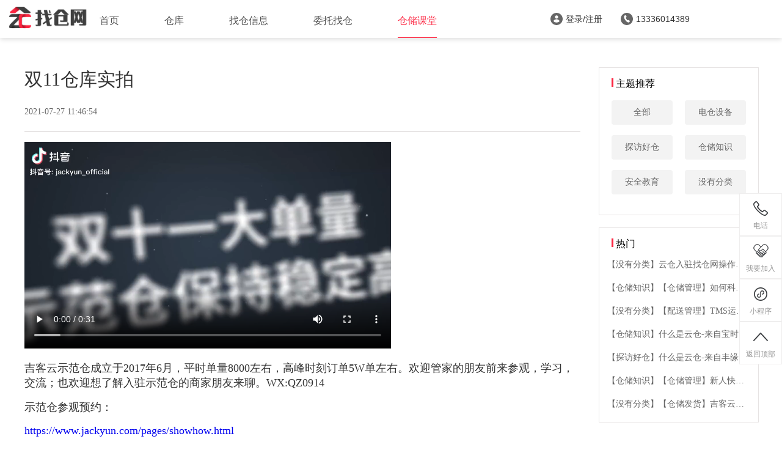

--- FILE ---
content_type: text/html;charset=UTF-8
request_url: https://zhaocangwang.com/warehouse/warehouseCourseDetail_1209281717656552320
body_size: 6656
content:
<!DOCTYPE html>

<html lang="en">

<head>
  <meta charset="utf-8" />
  <meta content="index,follow" name="robots" />
  <meta content="width=device-width,initial-scale=1.0" name="viewport" />
  <link href="/cangwang/img/favicon.ico" rel="icon" type="image/x-icon" />
  <title>双11仓库实拍_找仓网</title>
  <meta content="云仓仓储一件代发平台，电商第三方仓储配送，找云仓价格对比平台，云仓信息发布，电商仓配一体服务，电商供应链管理，园区仓库租售平台，电商仓库管理系统" name="keywords" />
  <meta content="找仓网为委托找云仓，云仓仓配招商，园区厂房租售，电商仓库硬件设备等用户搭建交流互助服务平台" name="description" />
  <!-- 百度收录图片 -->
  <meta content="code-OzaqAStMSR" name="baidu-site-verification" />
  <!-- 强制Chromium内核，作用于360浏览器、QQ浏览器等国产双核浏览器 -->
  <meta content="webkit" name="renderer" />
  <!-- 强制Chromium内核，作用于其他双核浏览器 -->
  <meta content="webkit" name="force-rendering" />
  <!-- 如果有安装 Google Chrome Frame 插件则强制为Chromium内核，否则强制本机支持的最高版本IE内核，作用于IE浏览器 -->
  <meta content="IE=Edge,chrome=1" http-equiv="X-UA-Compatible" />
  <meta content="text/html; charset=gb2312" http-equiv="Content-Type" />
  <meta content="sE4y4ip40N" name="sogou_site_verification" />
  <meta content="42eab6e7e4ca07f181bdf7800e23e100" name="360-site-verification" />
  <link href="/cangwang/css/common.css" rel="stylesheet" />
  <link href="/cangwang/css/storageHardWare.css" rel="stylesheet" type="text/css" />
  <link href="/cangwang/css/share.min.css" rel="stylesheet" />
  <link href="/cangwang/sharing-icon/iconfont.css" rel="stylesheet" />
</head>

<body>
<!-- 头部 -->
<header class="ban-tops">
  <div class="header-wrap">
    <a alt="找仓网" class="logo" href="/" style="cursor: pointer" title="找仓网">
      <img alt="找仓网logo" src="/cangwang/img/logo.png" title="找仓网logo" />
    </a>
    <nav aria-label="" class="nav-link">
      <a class="nav-item" href="/" target="_parent">首页</a>
      <a class="nav-item" href="/warehouse/search_1_0_0_" target="_parent">仓库</a>
      <a class="nav-item" href="/cangwang/warehousePerform.html" target="_parent">找仓信息</a>
      <a class="nav-item" href="/cangwang/delegateFind.html" target="_parent">委托找仓</a>
      <a class="nav-item nav-active" href="/warehouse/warehouseCourse" target="_parent">仓储课堂</a>
    </nav>
    <!-- 首页主导航 -->
    <nav class="mav-wraps">

    </nav>
  </div>
</header>
<!--右侧导航条-->
<ul class="sideTip">
  <li class="pos" onmouseout="hiddenCodeImg('.tel')" onmouseover="displayCodeImg('.tel')">
    <a>
      <img alt="找仓网-电话" class="default_icon" src="/cangwang/img/tell.png" title="找仓网-电话" />
      <img alt="找仓网-电话" class="hover_icon" src="/cangwang/img/tellH.png" title="找仓网-电话" />
      <p>电话</p>
    </a>
    <div class="tel">电话咨询：13336014389</div>
  </li>
  <li id="joinBtn">
    <a>
      <img alt="找仓网-我要加盟" class="default_icon" src="/cangwang/img/help.png" title="找仓网-我要加盟" />
      <img alt="找仓网-我要加盟" class="hover_icon" src="/cangwang/img/helpH.png" title="找仓网-我要加盟" />
      <p>我要加入</p>
    </a>
  </li>
  <li class="pos" onmouseout="hiddenCodeImg('.wxprogram')" onmouseover="displayCodeImg('.wxprogram')">
    <a>
      <img alt="找仓网-小程序" class="default_icon" src="/cangwang/img/wxpro_icon@2x.png" title="找仓网-小程序" />
      <img alt="找仓网-小程序" class="hover_icon" src="/cangwang/img/wxpro_iconH@2x.png" title="找仓网-小程序" />
      <p>小程序</p>
    </a>
    <div class="wxprogram"><img alt="" src="/cangwang/img/wxCode.png" /></div>
  </li>
  <li id="backTop" onclick="backTop()">
    <a title="回到顶部">
      <img alt="找仓网-回到顶部" class="default_icon" src="/cangwang/img/up.png" />
      <img alt="找仓网-回到顶部" class="hover_icon" src="/cangwang/img/upH.png" />
      <p>返回顶部</p>
    </a>
  </li>
</ul>
<div class="content">
  <div class="content-left">
    <div class="title">
      <div class="title-word">双11仓库实拍</div>
      <div class="title-date">2021-07-27 11:46:54</div>
    </div>
    <div class="line"></div>
    <div class="content-list"><p><span class="fr-video fr-deletable fr-fvc fr-dvi fr-draggable" contenteditable="false"><video class="fr-draggable fr-fvc fr-dvi" controls="" src="http://jkyun.oss-cn-hangzhou.aliyuncs.com/longterm/53/system/cms/533786508333449856/1208710909329834497.mp4?Expires=4780889572&OSSAccessKeyId=LTAIh08vjrfC7HV0&Signature=DopRFN0dhP%2BGkqLkiHBryJ2hPrk%3D#示范仓2019双11.mp4" style="width: 600px;">您的浏览器不支持 HTML5 视频。</video></span></p><p><span style="font-size: 18px;">吉客云示范仓成立于2017年6月，平时单量8000左右，高峰时刻订单5W单左右。欢迎管家的朋友前来参观，学习，交流；也欢迎想了解入驻示范仓的商家朋友来聊。WX:QZ0914</span></p><p><span style="font-size: 18px;">示范仓参观预约：</span></p><p><a href="https://www.jackyun.com/pages/showhow.html" rel="noopener noreferrer" target="_blank"><span style="font-size: 18px;">https://www.jackyun.com/pages/showhow.html</span></a></p></div>
    <div class="praise">
      <svg class="thumb" height="33.003" viewBox="0 0 33 33.003" width="33" xmlns="http://www.w3.org/2000/svg">
        <path d="M30.075,10.8c-1.289-.337-4.32-.33-8.755-.449a14.917,14.917,0,0,0,.258-3.388c0-3.7-2.694-6.96-5.08-6.96A3.112,3.112,0,0,0,13.4,3.07c-.023,2.076-.661,5.661-4.125,7.482-.254.132-.978.489-1.084.539l.053.046a3.272,3.272,0,0,0-2.062-.826H3.093A3.1,3.1,0,0,0,0,13.4v16.5A3.1,3.1,0,0,0,3.093,33H6.187A3.057,3.057,0,0,0,8.94,31.222l.046.013.248.066a.13.13,0,0,1,.046.01c.595.149,1.738.42,4.181.982a30.674,30.674,0,0,0,6.16.711H25.26a3.817,3.817,0,0,0,3.692-1.99A35.287,35.287,0,0,0,33,14.344,3.821,3.821,0,0,0,30.075,10.8ZM7.218,29.91a1.032,1.032,0,0,1-1.031,1.031H3.093A1.031,1.031,0,0,1,2.062,29.91V13.4a1.032,1.032,0,0,1,1.031-1.031H6.187A1.03,1.03,0,0,1,7.218,13.4v16.5Zm23.7-14.919c-.43,10.361-3.781,15.051-3.781,15.051a1.859,1.859,0,0,1-1.877.9H19.622a28.655,28.655,0,0,1-5.714-.661C9.624,29.3,9.4,29.219,9.132,29.143L9.28,13.99c0-1.567.033-1.17,0-1.15,4.713-1.95,6.147-6.23,6.187-9.743A1.034,1.034,0,0,1,16.5,2.066c1.091,0,3.017,2.188,3.017,4.9a12.348,12.348,0,0,1-.955,5.414c10.311,0,10.242.149,11.151.387a1.577,1.577,0,0,1,1.223,1.58c0,.354-.007.3-.02.648Z" data-name="路径 17519" fill="#666" id="路径_17519"></path>
      </svg>
      <div class="count">5</div>
      <div class="counts">点赞</div>
    </div>
    <div class="share">
      <div data-box-arrow="top" id="sharing-box">
        <div style="display: flex;justify-content: center;">
          <div class="iconfont icon-lianjie" id="copy"></div>
          <div id="sharing-tool"></div>
        </div>
        <p id="sharing-txt">
          <span>复制</span>
          <span>微信</span>
          <span>QQ</span>
          <span>微博</span>
          <span>空间</span>
        </p>
      </div>
    </div>
    <div class="comment-wrap">
      <div class="comment">
        <p class="word">评论</p>
        <div class="number">
          <p>评论数：<span class="comments">100</span>浏览数：<span class="views">4260</span></p>
        </div>
      </div>
      <div class="publish-wrap">
        <textarea id="comment" maxlength="2000" placeholder="发表一条评论" type="textarea"></textarea>
        <div id="publish">发表</div>
      </div>
      <div class="login-wraps">
        <p><a href="/cangwang/admin/page/password-login.html" rel="noopener noreferrer" target="_blank">登录/注册 </a>
          一起讨论吧~</p>
      </div>
      <div style="clear: both;"></div>
      <div id="comment-list"></div>
    </div>
  </div>
  <div class="content-right">
    <div class="recommmend">
      <div class="red-line"></div>
      <span class="content-right-title">主题推荐</span>
      <ul class="recommend-content">
        <li>
          <a href="../warehouse/warehouseCourse">全部</a>
        </li>
        <li>
          <a href="../warehouse/warehouseCourse?topicId=109">电仓设备</a>
        </li>
        <li>
          <a href="../warehouse/warehouseCourse?topicId=110">探访好仓</a>
        </li>
        <li>
          <a href="../warehouse/warehouseCourse?topicId=111">仓储知识</a>
        </li>
        <li>
          <a href="../warehouse/warehouseCourse?topicId=112">安全教育</a>
        </li>
        <li>
          <a href="../warehouse/warehouseCourse?topicId=113">没有分类</a>
        </li>
      </ul>
    </div>
    <div class="hot">
      <div class="red-line"></div>
      <span class="content-right-title">热门</span>
      <ul class="hot-content">
        <li>
          <a href="../warehouse/warehouseCourseDetail_1565221099324737408" title="【没有分类】云仓入驻找仓网操作步骤">【没有分类】云仓入驻找仓网操作步骤</a>
        </li>
        <li>
          <a href="../warehouse/warehouseCourseDetail_1205835540979876480" title="【仓储知识】【仓储管理】如何科学规划仓库库区">【仓储知识】【仓储管理】如何科学规划仓库库区</a>
        </li>
        <li>
          <a href="../warehouse/warehouseCourseDetail_1568928357104386304" title="【没有分类】【配送管理】TMS运输管理系统">【没有分类】【配送管理】TMS运输管理系统</a>
        </li>
        <li>
          <a href="../warehouse/warehouseCourseDetail_1556706664134083072" title="【仓储知识】什么是云仓-来自宝时云仓的专业解答">【仓储知识】什么是云仓-来自宝时云仓的专业解答</a>
        </li>
        <li>
          <a href="../warehouse/warehouseCourseDetail_1551628991754830080" title="【探访好仓】什么是云仓-来自丰缘云仓的专业解答">【探访好仓】什么是云仓-来自丰缘云仓的专业解答</a>
        </li>
        <li>
          <a href="../warehouse/warehouseCourseDetail_1205836366645396096" title="【仓储知识】【仓储管理】新人快速上手的培训原则">【仓储知识】【仓储管理】新人快速上手的培训原则</a>
        </li>
        <li>
          <a href="../warehouse/warehouseCourseDetail_1205835059602064256" title="【没有分类】【仓储发货】吉客云扫码登记包材不同场景汇总">【没有分类】【仓储发货】吉客云扫码登记包材不同场景汇总</a>
        </li>
      </ul>
    </div>
  </div>
  <div style="clear: both;"></div>

</div>
<!-- 底部 -->
<footer class="footer-wrap">
  <div class="footer">
    <div class="tableContainer">
      <img alt="找仓网logo" src="/cangwang/img/logo.png" title="找仓网logo" />
      <div class="friend-link">
        <p>
          友情链接：
          <a href="https://www.jackyun.com/" rel="noopener noreferrer" target="_blank" title="吉客云">吉客云</a>
          <a href="http://www.wdgj.com/" rel="noopener noreferrer" target="_blank" title="网店管家">网店管家</a>
        </p>
      </div>
    </div>
    <hr />
    <div class="footer-bottom">
      <div>
        <p class="bottom-right pd-top">
          <span>版权所有(C) https://zhaocangwang.com 2017-2025</span>
          &nbsp;&nbsp;&nbsp;
          <a href="https://beian.miit.gov.cn" rel="noopener noreferrer external nofollow" target="_blank">浙ICP备12017844号-18</a>
        </p>
      </div>
    </div>
  </div>
</footer>
<script src="/cangwang/js/area.js"></script>
<script src="/cangwang/js/jquery.min.js"></script>
<script src="/cangwang/js/layui/layui.all.js"></script>
<script src="/cangwang/js/jquery.sPage.min.js"></script>
<script src="/cangwang/js/warehouse.js"></script>
<script src="/cangwang/js/jquery.share.min.js"></script>
<script src="/cangwang/js/xss.min.js"></script>
<script src="//js.users.51.la/21814925.js" type="text/javascript"></script>
<!-- 百度 -->
<script type="text/javascript">
    var _hmt = _hmt || [];
    (function () {
      var hm = document.createElement("script");
      hm.src = "https://hm.baidu.com/hm.js?4293e6f16d3e0252d48cf7a1252f995f";
      var s = document.getElementsByTagName("script")[0];
      s.parentNode.insertBefore(hm, s);
    })();


  </script>
<!-- 百度sitemap收录 -->
<script type="text/javascript">
    (function () {
      var bp = document.createElement('script');
      var curProtocol = window.location.protocol.split(':')[0];
      if (curProtocol === 'https') {
        bp.src = 'https://zz.bdstatic.com/linksubmit/push.js';
      }
      else {
        bp.src = 'http://push.zhanzhang.baidu.com/push.js';
      }
      var s = document.getElementsByTagName("script")[0];
      s.parentNode.insertBefore(bp, s);
    })();


  </script>
<!-- 360 -->
<script type="text/javascript">
    (function (b, a, e, h, f, c, g, s) {
      b[h] = b[h] || function () { (b[h].c = b[h].c || []).push(arguments) };
      b[h].s = !!c; g = a.getElementsByTagName(e)[0]; s = a.createElement(e);
      s.src = "//s.union.360.cn/" + f + ".js"; s.defer = !0; s.async = !0; g.parentNode.insertBefore(s, g)
    })(window, document, "script", "_qha", 352880, false);


  </script>
<script type="text/javascript">
    var documentId = '1209281717656552320';

    $(function () {
      $('#sharing-tool').share({ sites: ['wechat', 'qq', 'weibo', 'qzone'] });
      getComments()
    })

    var count = 5;//初始点赞数 记得改一下

    $(".praise").hover(function () {
      $(".praise").css({ "background": "#FC2540" })
      $(".count").css("display", "none")
      $(".counts").css("display", "block")
      $(".thumb path").attr("fill", "#fff")
    }, function () {
      $(".praise").css({ "background": "#E6E6E6" })
      $(".count").css("display", "block")
      $(".counts").css("display", "none")
      $(".thumb path").attr("fill", "#999")
    });

    var like = 'unlike';

    //article praise
    $(".praise").on("click", function () {
      if (like != 'like') {
        $.ajax({
          url: postName + '/zhaocang/warehouse-course/like',
          type: 'post',
          headers: {
            'cookiey': 'e10adc3949ba59abbe56e057f20f883e'
          },
          data: {
            documentId: documentId,//你改下这里的动态id
          }
        }).then(function (res) {
          if (res.code == 200) {
            like = 'like';
            count = count + 1;
            $(".count").html(count);
            $(".praise").css({ "background": "#FC2540", "color": "#fff" })
            $(".count").css("display", "block")
            $(".counts").css("display", "none")
            $(".thumb path").attr("fill", "#fff")
            $(".praise").unbind();
          } else {
            like = 'unlike';
            $(".praise").css({ "background": "#E6E6E6", "color": "999" })
            $(".count").css("display", "none")
            $(".counts").css("display", "block")
            $(".thumb path").attr("fill", "#999")
          }
        }, function (err) {
        });
      }
    })

    //change comment area and login area
    var token = getCookie("token");
    if (!token) {
      $(".publish-wrap").css("display", "none")
      $(".login-wraps").css("display", "block")
    } else {
      $(".publish-wrap").css("display", "block")
      $(".login-wraps").css("display", "none")
    }

    //comment reply
    $("#publish").on("click", function (e) {
      var content = $("#comment").val();

      if (typeof content == 'undefined' || content == '') {
        layer.msg('评论内容不能为空');
        return;
      }

      var params = {
        dynamicId: documentId,//你改下这里的动态id
        content: filterXSS(content)
      };

      $.ajax({
        url: postName + '/zhaocangBackstage/warehouse-course/reply',
        type: 'post',
        headers: {
          'cookiey': 'e10adc3949ba59abbe56e057f20f883e',
          'token': getCookie("token")
        },
        data: params
      }).then(function (res) {
        if (res.code === 200) {
          $("#comment").val('');
          getComments();
        }
      }, function (err) { });
    });

    //comment drawing
    function getComments () {
      var params = {
        dynamicId: documentId,//你改下这里的动态id
        pageIndex: 0
      };
      $.ajax({
        url: postName + '/zhaocang/warehouse-course/reply/list',
        headers: {
          'cookiey': 'e10adc3949ba59abbe56e057f20f883e'
        },
        type: 'get',
        data: params,
        dataType: "json" //返回的数据格式

      }).then(function (res) {
        if (res.code === 200 && res.result.data) {
          $(".comments").text(res.result.pageInfo.total);

          var commentList = res.result.data,
            commentTop = commentList.filter(function (e) {
              return e.top == true;
            }),
            commentNomal = commentList.filter(function (e) {
              return e.top == false;
            });

          let topHtml = "",
            nomalHtml = "";

          commentTop.forEach(function (item) {
            topHtml += '<div class="comment-contents"><div class="user-logo"><img  alt="仓主头像" src="/cangwang/img/userImg.png"></img></div><div class="comment-content"><div class="username">' + item.userName + '</div><p class="comment-content-word">' + item.content + '</p><div class="comment-bottom"><div class="today-date">' + formatDate(item.gmtCreate) + '</div><div class="praise-small"><svg xmlns="http://www.w3.org/2000/svg" width="12" height="12.003" viewBox="0 0 33 33.003"><path id="路径_17519" data-name="路径 17519" d="M30.075,10.8c-1.289-.337-4.32-.33-8.755-.449a14.917,14.917,0,0,0,.258-3.388c0-3.7-2.694-6.96-5.08-6.96A3.112,3.112,0,0,0,13.4,3.07c-.023,2.076-.661,5.661-4.125,7.482-.254.132-.978.489-1.084.539l.053.046a3.272,3.272,0,0,0-2.062-.826H3.093A3.1,3.1,0,0,0,0,13.4v16.5A3.1,3.1,0,0,0,3.093,33H6.187A3.057,3.057,0,0,0,8.94,31.222l.046.013.248.066a.13.13,0,0,1,.046.01c.595.149,1.738.42,4.181.982a30.674,30.674,0,0,0,6.16.711H25.26a3.817,3.817,0,0,0,3.692-1.99A35.287,35.287,0,0,0,33,14.344,3.821,3.821,0,0,0,30.075,10.8ZM7.218,29.91a1.032,1.032,0,0,1-1.031,1.031H3.093A1.031,1.031,0,0,1,2.062,29.91V13.4a1.032,1.032,0,0,1,1.031-1.031H6.187A1.03,1.03,0,0,1,7.218,13.4v16.5Zm23.7-14.919c-.43,10.361-3.781,15.051-3.781,15.051a1.859,1.859,0,0,1-1.877.9H19.622a28.655,28.655,0,0,1-5.714-.661C9.624,29.3,9.4,29.219,9.132,29.143L9.28,13.99c0-1.567.033-1.17,0-1.15,4.713-1.95,6.147-6.23,6.187-9.743A1.034,1.034,0,0,1,16.5,2.066c1.091,0,3.017,2.188,3.017,4.9a12.348,12.348,0,0,1-.955,5.414c10.311,0,10.242.149,11.151.387a1.577,1.577,0,0,1,1.223,1.58c0,.354-.007.3-.02.648Z" fill="#666" /></svg>赞(<span data-numid = "' + item.id + '">' + item.likeCount + '</span>)</div></div><div class="top"><img src="/cangwang/img/组 2816.png" alt="置顶"></div><div class="comment-bottom-line"></div></div><div style="clear: both;"></div></div>'
          });
          commentNomal.forEach(function (item) {
            nomalHtml += '<div class="comment-contents"><div class="user-logo"><img  alt="仓主头像" src="/cangwang/img/userImg.png"></img></div><div class="comment-content"><div class="username">' + item.userName + '</div><p class="comment-content-word">' + item.content + '</p><div class="comment-bottom"><div class="today-date">' + formatDate(item.gmtCreate) + '</div><div class="praise-small"><svg xmlns="http://www.w3.org/2000/svg" width="12" height="12.003" viewBox="0 0 33 33.003"><path id="路径_17519" data-name="路径 17519" d="M30.075,10.8c-1.289-.337-4.32-.33-8.755-.449a14.917,14.917,0,0,0,.258-3.388c0-3.7-2.694-6.96-5.08-6.96A3.112,3.112,0,0,0,13.4,3.07c-.023,2.076-.661,5.661-4.125,7.482-.254.132-.978.489-1.084.539l.053.046a3.272,3.272,0,0,0-2.062-.826H3.093A3.1,3.1,0,0,0,0,13.4v16.5A3.1,3.1,0,0,0,3.093,33H6.187A3.057,3.057,0,0,0,8.94,31.222l.046.013.248.066a.13.13,0,0,1,.046.01c.595.149,1.738.42,4.181.982a30.674,30.674,0,0,0,6.16.711H25.26a3.817,3.817,0,0,0,3.692-1.99A35.287,35.287,0,0,0,33,14.344,3.821,3.821,0,0,0,30.075,10.8ZM7.218,29.91a1.032,1.032,0,0,1-1.031,1.031H3.093A1.031,1.031,0,0,1,2.062,29.91V13.4a1.032,1.032,0,0,1,1.031-1.031H6.187A1.03,1.03,0,0,1,7.218,13.4v16.5Zm23.7-14.919c-.43,10.361-3.781,15.051-3.781,15.051a1.859,1.859,0,0,1-1.877.9H19.622a28.655,28.655,0,0,1-5.714-.661C9.624,29.3,9.4,29.219,9.132,29.143L9.28,13.99c0-1.567.033-1.17,0-1.15,4.713-1.95,6.147-6.23,6.187-9.743A1.034,1.034,0,0,1,16.5,2.066c1.091,0,3.017,2.188,3.017,4.9a12.348,12.348,0,0,1-.955,5.414c10.311,0,10.242.149,11.151.387a1.577,1.577,0,0,1,1.223,1.58c0,.354-.007.3-.02.648Z" fill="#666" /></svg>赞(<span data-numid = "' + item.id + '">' + item.likeCount + '</span>)</div></div><div class="comment-bottom-line"></div></div><div style="clear: both;"></div></div>'
          })

          $("#comment-list").html(topHtml + nomalHtml);

          $(".praise-small").hover(function () {
            $(this).find("path").attr("fill", "#fc2540")
          })
          $(".praise-small").mouseleave(function () {
            if (like != 'like') {
              $(this).find("path").attr("fill", "#999")
            }
          });
          $(".praise-small").on("click", function () {
            var commentNum = $(this).find('span'),
              $this = $(this),
              param = {
                id: commentNum.data('numid')
              };
            $.ajax({
              url: postName + '/zhaocang/warehouse-course/reply/like',
              type: 'post',
              headers: {
                'cookiey': 'e10adc3949ba59abbe56e057f20f883e'
              },
              data: param
            }).then(function (res) {
              if (res.code === 200) {
                commentNum.html(parseInt(commentNum.html()) + 1)
                $this.find("path").attr("fill", "#fc2540")
                $this.css("color", '#fc2540')
                $this.unbind();
              } else {
                $this.find("path").attr("fill", "#fc2540")
                $this.css("color", '#999')
              }
            }, function (err) { });

          })
        } else {
          layer.msg(res.msg);
        }
      }, function (err) { })
    }

    //comment praise
    $(".praise-small").on("click", function () {
      var commentNum = $(this).find('span'),
        params = {
          id: commentNum.data('numid')
        };
      $.ajax({
        url: postName + '/zhaocang/warehouse-course/reply/like',
        type: 'post',
        headers: {
          'cookiey': 'e10adc3949ba59abbe56e057f20f883e'
        },
        data: params
      }).then(function (res) {
        if (res.code === 200) {
          commentNum.html(parseInt(commentNum.html()) + 1)
          $(this).find("path").attr("fill", "#fc2540")
          $(this).css("color", '#fc2540')
          $(this).unbind();
        } else {
          $(this).find("path").attr("fill", "#fc2540")
          $(this).css("color", '#999')
        }
      }, function (err) { });
    })


    var layer = layui.layer;
    //复制分享
    $("#copy").on("click", function () {
      var aInput = document.createElement('input');
      aInput.value = "【找仓网】 " + '\u53CC11\u4ED3\u5E93\u5B9E\u62CD' + location.href + "#zhaocang";
      document.body.appendChild(aInput);
      aInput.select(); // 选择对象
      document.execCommand("Copy"); // 执行浏览器复制命令
      aInput.className = 'aInput';
      aInput.style.display = 'none';
      layer.msg('分享链接复制成功', { icon: 1 });
      document.activeElement.blur();
    })

  </script>




</body></html>

--- FILE ---
content_type: text/css
request_url: https://zhaocangwang.com/cangwang/css/common.css
body_size: 1825
content:
html,
body {
  height: 100%;
  margin: 0;
  background-color: #fff;
  text-align: center;
  min-width: 1440px;
  font-family: PingFang SC, Verdana, Helvetica Neue, Microsoft Yahei, Hiragino Sans GB, Microsoft Sans Serif, WenQuanYi Micro Hei, sans-serif;
}
 * {
  /* box-sizing: border-box; */
}
@media (max-width:1440px) {

  html,
  body {
    min-width: 1260px;
  }
}

ul,
li {
  list-style: none;
  padding: 0;
}

a {
  cursor: pointer;
  text-decoration: none;
}

*:focus {
  outline: none;
}

input {
  border: none;
}

table {
  width: 100%;
  border-collapse: collapse;
  border-spacing: 0;
  empty-cells: show;
  color: rgba(102, 102, 102, 1);
  font-size: 14px;
}

td,
th {
  padding: 0;
}

dl,
dd {
  margin: 0;
}

input::-webkit-input-placeholder,
textarea::-webkit-input-placeholder {
  font-family: PingFang SC, Verdana, Helvetica Neue, Microsoft Yahei, Hiragino Sans GB, Microsoft Sans Serif, WenQuanYi Micro Hei, sans-serif;
}

input::-moz-placeholder,
textarea::-moz-placeholder {
  /* Mozilla Firefox 19+ */
  font-family: PingFang SC, Verdana, Helvetica Neue, Microsoft Yahei, Hiragino Sans GB, Microsoft Sans Serif, WenQuanYi Micro Hei, sans-serif;
}

input:-moz-placeholder,
textarea:-moz-placeholder {
  /* Mozilla Firefox 4 to 18 */
  font-family: PingFang SC, Verdana, Helvetica Neue, Microsoft Yahei, Hiragino Sans GB, Microsoft Sans Serif, WenQuanYi Micro Hei, sans-serif;
}

input:-ms-input-placeholder,
textarea:-ms-input-placeholder {
  /* Internet Explorer 10-11 */
  font-family: PingFang SC, Verdana, Helvetica Neue, Microsoft Yahei, Hiragino Sans GB, Microsoft Sans Serif, WenQuanYi Micro Hei, sans-serif;
}


.ban-top {
  position: fixed;
  color: #fff;
  left: 0;
  right: 0;
  margin: 0 auto;
  top: 0;
  z-index: 10;
  color: #4F4F4F;
  width: 100%;
  height: 62px;
  background-color: rgba(0, 0, 0, 0.48);
}

.ban-tops .nav-item {
  font-size: 16px;
  color: #4F4F4F;
  line-height: 65px;
  height: 60px;
  display: inline-block;
  margin-right: 70px;
}

.ban-tops .nav-item:last-child {
  margin-right: 0;
}

.ban-top .nav-item {
  color: #fff;
  line-height: 65px;
  height: 60px;
  display: inline-block;
  margin-right: 70px;
}

.ban-top .nav-item:hover,
.ban-tops .nav-item:hover {
  color: #fc2540;
  border-bottom: 1px solid #fc2540;
}

.nav-active{
  color: #fc2540 !important;
  border-bottom: 1px solid #fc2540;
}

.ban-tops {
  position: fixed;
  left: 0;
  right: 0;
  margin: 0 auto;
  top: 0;
  color: #333333;
  z-index: 10;
  color: #333333;
  width: 100%;
  height: 62px;
  background: #ffffff;
  box-shadow: 0px 2px 8px 0px rgba(0, 0, 0, 0.14);
}



.header-wrap {
  width: 1650px;
  height: 62px;
  margin: auto;
  display: flex;
  justify-content: space-between;
  align-items: center;
}

.logo {
  z-index: 5;
}

.logo img {
  /* width: 115px; */
  height: 36px;
}

.mav-wrap {
  font-size: 14px;
  line-height: 35px;
  display: flex;
  justify-content: space-between;
}

.mav-wraps {
  font-size: 14px;
  line-height: 35px;
  display: flex;
  justify-content: center;
  width: 530px;
}

.mav-wrap img {
  vertical-align: text-bottom;
  margin-left: 30px;
  width: 20px;
  height: 20px;
}

.hello {
  font-weight: 800;
  margin-right: 20px;
}

.nav-link {
  /* width: 53%; */
  text-align: left;
}

.yuncang {
  width: 170px;
  height: 35px;
  background: #fc2540;
  color: #ffffff;
  border-radius: 20px;
  z-index: 5;
  cursor: pointer;
}

.going {
  width: 130px;
}

#loginOut {
  margin-left: 20px;
  cursor: pointer;
}

.icon-lines {
  display: flex;
  color: #333333;
}

.icon-line {
  display: flex;
  color: #fff;
}

.icon-line img,
.icon-lines img {
  margin: auto 5px auto 30px;
}

@media (max-width: 1650px) {
  .header-wrap {
    width: 1500px;
  }

}

@media (max-width: 1500px) {
  .header-wrap {
    width: 1350px;
  }

  .nav-link {
  }
}

@media (max-width: 1350px) {
  .header-wrap {
    width: 1250px;
  }

  .nav-link {
    width: auto;
  }
}

@media (max-width: 1250px) {
  .header-wrap {
    width: 1100px;
  }

  .nav-link {
    width: 35%;
  }
}

@media (max-width: 1100px) {
  .header-wrap {
    width: 950px;
  }
}

@media(max-width:950px) {
  .header-wrap {
    width: 800px;
    justify-content: space-around;
  }

  .nav-link {
    width: 22%;
  }
}
#understand,
#jackunWhy {
  width: 100%;
  height: 100%;
  max-height: 800px;

}
/* QQ悬浮样式 */

.sideTip {
  z-index: 9999;
  position: fixed;
  right: 0px;
  top: 300px;
}

.sideTip>li>a {
  display: flex;
  flex-direction: column;
  text-align: center;
  transition: all 0.3s;
  /*no */
  -webkit-transition: all 0.3s;
  cursor: pointer;
  width: 68px;
  height: 68px;
  background: #ffffff;
  border: 1px solid #efeeee;
  color: #999999;
  font-size: 12px;
}

.sideTip>li>a>p {
  margin: 0;
}

.sideTip>li>a>img {
  width: 30px;
  height: 30px;
  transition: all 0.3s;
  -webkit-transition: all 0.3s;
  margin: 9px auto 5px auto;
}

.sideTip>li:hover a {
  border: 1px solid #FC2540;
  background: #FC2540;
  color: #fff;
}
.sideTip li .hover_icon {
  display: none;
}
.sideTip li:hover .default_icon {
  display: none;
}
.sideTip li:hover .hover_icon {
  display: block;
}

.pos {
  position: relative;
}

.tel {
  position: absolute;
  text-align: center;
  top: 0px;
  right: 70px;
  width: 250px;
  height: 68px;
  line-height: 68px;
  border: 1px solid #FC2540;
  background: #FC2540;
  color: #fff;
  font-size: 14px;
  display: none;
  animation: bounceInLeft 1s cubic-bezier(0.215, 0.610, 0.355, 1.000)
}
.wxprogram {
  position: absolute;
  top: -17px;
  right: 78px;
  display: none;
  transition: all .6s;
}
.wxprogram img {
  width: 104px;
  height: 104px;
}
/**右侧qq,tel动画 */

@keyframes bounceInLeft {
  0% {
    transform: translate3d(500px, 0, 0);
  }

  100% {
    transform: translate3d(0px, 0, 0);
  }
}


.footer-wrap {
  width: 100%;
  background: #5D5D5D;
  background-size: 100% 100%;
}

.tableContainer {
  width: 1200px;
  margin: 0 auto;
  padding: 30px 0 20px 0;
  display: flex;
}

.tableContainer img {
  width: 129px;
  height: 35.61px;
}

.footer-bottom {
  width: 1200px;
  margin: 0 auto;
  display: flex;
  justify-content: space-between;
}

.friend-link {
  margin-left: 65px;
  margin-top: 10px;
}

.friend-link p {
  font-size: 18px;
  line-height: 18px;
  color: #fff;
  margin: 0;
}

.friend-link p a {
  color: #fff;
  margin-right: 10px;
}

.friend-link p a:hover {
  color: #FC2540;
}


.bottom-right {
  display: flex;
  color: rgba(255, 255, 255, 0.7);
  font-size: 14px;
  margin: 20px 0;
  position: relative;
}

.bottom-right a {
  color: rgba(255, 255, 255, 0.7);
  text-decoration: none;
}

.bottom-right img {
  position: absolute;
  top: 2px;
  left: -2px;
  width: 15px;
  height: auto;
}

hr {
  width: 99%;
  border: none;
  border-top: 1px solid rgba(255, 255, 255, 1);
  opacity: 0.15;
  margin: 0;
}

.displayBlock {
  display: block;
}

.displayNone {
  display: none;
}

--- FILE ---
content_type: text/css
request_url: https://zhaocangwang.com/cangwang/css/storageHardWare.css
body_size: 1173
content:
.content {
  width: 1200px;
  margin: auto;
  padding-top: 110px;
  padding-bottom: 59px;
}

.content-left {
  width: 910px;
  float: left;
}

.content-right {
  width: 260px;
  float: right;
}

.title-word {
  font-size: 30px;
  font-family: Source Han Sans SC, Source Han Sans SC-Regular;
  font-weight: 400;
  text-align: left;
  color: #333333;
}

.title-date {
  font-size: 14px;
  font-family: Source Han Sans SC, Source Han Sans SC-Regular;
  font-weight: 400;
  text-align: left;
  color: #666666;
  line-height: 64px;
}

.line {
  width: 910px;
  height: 1px;
  opacity: 1;
  background: #d8d4d4;
}

.content-list {
  max-width: 910px !important;
  margin-bottom: 50px;
  overflow: auto;
}

.content-list>>>* {
  max-width: 910px !important;
}


img,
video,
p,
h1,
h2 {
  max-width: 910px !important;
}

.content-list p {
  text-align: left;
  font-size: 16px;
  font-family: Source Han Sans SC, Source Han Sans SC-Regular;
  font-weight: 400;
  color: #333333;
}

.content-list li {
  margin-bottom: 50px;
}

.recommmend,
.hot {
  text-align: left;
  width: 260px;
  border: 1px solid #e6e3e3;
  padding-top: 16px;
  margin-bottom: 20px;
}

.red-line {
  width: 3px;
  height: 14px;
  display: inline-block;
  background: #fc2540;
  margin-left: 20px;
}

.recommend-content {
  display: flex;
  flex-wrap: wrap;
}

.recommend-content li a {
  display: inline-block;
  font-size: 14px;
  font-family: Source Han Sans SC, Source Han Sans SC-Regular;
  font-weight: 400;
  color: #666666;
  width: 100px;
  background: #f3f3f3;
  border-radius: 4px;
  text-align: center;
  line-height: 40px;
  margin-left: 20px;
  margin-bottom: 17px;
}

.recommend-content li a:hover {
  background-color: #fc2540;
  color: #fff;
  transition: all 0.5s;
  -o-transition: all 0.5s;
  -webkit-transition: all .5s;
}

.hot-content {
  font-size: 14px;
  font-family: Source Han Sans SC, Source Han Sans SC-Regular;
  font-weight: 400;
  text-align: left;
  margin-left: 13px;
  margin-right: 15px;
}

.hot-content li a {
  display: inline-block;
  margin-bottom: 20px;
  color: #666666;
  overflow: hidden;
  text-overflow: ellipsis;
  display: -webkit-box;
  -webkit-box-orient: vertical;
  -webkit-line-clamp: 1;
}

.hot-content li:hover a {
  color: #fc2540;
  transition: all 0.5s;
  -o-transition: all 0.5s;
  -webkit-transition: all .5s;
}

.praise {
  width: 125px;
  margin: auto;
  height: 70px;
  background: #E6E6E6;
  color: #999;
  border-radius: 35px;
  margin-bottom: 61px;
  transform: scale(0.99);
  transition: all 0.4s;
  -webkit-transition: all 0.4s;
  -o-transition: all 0.4s;
  font-size: 14px;
  font-family: Source Han Sans SC, Source Han Sans SC-Regular;
  font-weight: 400;
}

.praise:hover {
  cursor: pointer;
  transform: scale(1);
  background: #fc2540;
  color: #fff;
}

.counts {
  display: none;
}

.thumb {
  margin-top: 8px;
}

.share {
  padding: 26px 0;
  border-top: 1px solid #e6e3e3;
  border-bottom: 1px solid #e6e3e3;
}

#sharing-box {
  width: 341px;
  margin: 0 auto;
  background: #FFFFFF;
}


#copy {
  display: flex;
  margin: 4px 15px;
  cursor: pointer;
}

#sharing-txt {
  margin: 6px auto;
  width: 95%;
  display: flex;
  justify-content: space-around;
}

#sharing-box p span {
  font-size: 14px;
  color: #707070;
}

.praise-small:hover {
  cursor: pointer;
  color: #fc2540;
}

.comment {
  display: flex;
  justify-content: space-between;
}

.comment .number p {
  font-size: 14px;
  font-family: Source Han Sans SC, Source Han Sans SC-Regular;
  font-weight: 400;
  color: #999999;
}

.comment .number p span {
  color: #fc2540;
}

.comments {
  margin-right: 10px;
}

.publish-wrap textarea {
  width: 878px;
  height: 130px;
  background: #fafafa;
  border: 1px solid #e6e3e3;
  border-radius: 4px;
  padding: 11px 16px;
  color: #9a9a9a;
}

#publish {
  width: 100px;
  line-height: 40px;
  background: #fc2540;
  border-radius: 4px;
  text-align: center;
  color: #ffffff;
  float: right;
  margin-top: 10px;
  margin-bottom: 20px;
}

.comment-contents {
  margin: 20px 0;
}

.user-logo {
  float: left;
  width: 48px;
  height: 48px;
  background: #e6e6e6;
  border-radius: 50%;
  display: flex;
}

.user-logo img {
  width: 25px;
  height: 24px;
  margin: auto;
}

.comment-content {
  float: left;
  margin-left: 20px;
  position: relative;
}

.username {
  font-size: 14px;
  font-family: Source Han Sans SC, Source Han Sans SC-Regular;
  font-weight: 400;
  text-align: left;
  color: #666666;
}

.comment-content-word {
  width: 839px;
  font-size: 14px;
  font-family: Source Han Sans SC, Source Han Sans SC-Regular;
  font-weight: 400;
  text-align: left;
  color: #333333;
}

.praise-small {
  color: #999999;
}

.comment-bottom {
  display: flex;
  justify-content: space-between;
  font-size: 12px;
  font-family: Source Han Sans SC, Source Han Sans SC-Regular;
  font-weight: 400;
  text-align: left;
  margin-bottom: 20px;
}

.comment-bottom-line {
  width: 840px;
  height: 1px;
  background: #e6e3e3;
}

.top {
  position: absolute;
  top: 10px;
  right: 0;
}

.login-wraps {
  display: none;
  width: 910px;
  height: 100px;
  background: #ffffff;
  border: 1px solid #e6e3e3;
  border-radius: 4px;
  margin-bottom: 21px;
}

.login-wraps p {
  margin-top: 40px;
}

.login-wraps a {
  cursor: pointer;
  font-size: 16px;
  font-family: Source Han Sans SC, Source Han Sans SC-Regular;
  font-weight: 400;
  color: #fc2540;
}

#comment-list {
  margin-top: 50px;
}

--- FILE ---
content_type: text/css
request_url: https://zhaocangwang.com/cangwang/css/share.min.css
body_size: 1087
content:
@font-face {
  font-family: "socialshare";
  src: url("../fonts/iconfont.eot");
  src: url("../fonts/iconfont.eot?#iefix") format("embedded-opentype"), url("../fonts/iconfont.woff") format("woff"), url("../fonts/iconfont.ttf") format("truetype"), url("../fonts/iconfont.svg#iconfont") format("svg")
}

.social-share {
  font-family: "socialshare" !important;
  font-size: 16px;
  font-style: normal;
  -webkit-font-smoothing: antialiased;
  -webkit-text-stroke-width: 0.2px;
  -moz-osx-font-smoothing: grayscale
}

.social-share * {
  font-family: "socialshare" !important
}

.social-share .icon-tencent:before {
  content: "\f07a"
}

.social-share .icon-qq:before {
  content: "\f11a"
}

.social-share .icon-weibo:before {
  content: "\f12a"
}

.social-share .icon-wechat:before {
  content: "\f09a"
}

.social-share .icon-douban:before {
  content: "\f10a"
}

.social-share .icon-heart:before {
  content: "\f20a"
}

.social-share .icon-like:before {
  content: "\f00a"
}

.social-share .icon-qzone:before {
  content: "\f08a"
}

.social-share .icon-linkedin:before {
  content: "\f01a"
}

.social-share .icon-diandian:before {
  content: "\f05a"
}

.social-share .icon-facebook:before {
  content: "\f03a"
}

.social-share .icon-google:before {
  content: "\f04a"
}

.social-share .icon-twitter:before {
  content: "\f06a"
}

.social-share a {
  position: relative;
  text-decoration: none;
  margin: 4px 15px;
  display: inline-block;
  outline: none
}

.social-share .social-share-icon {
  position: relative;
  display: inline-block;
  width: 32px;
  height: 32px;
  font-size: 20px;
  border-radius: 50%;
  line-height: 32px;
  border: 1px solid #666;
  color: #666;
  text-align: center;
  vertical-align: middle;
  transition: background 0.6s ease-out 0s
}

.social-share .social-share-icon:hover {
  background: #666;
  color: #fff
}

.social-share .icon-weibo {
  color: #ff763b;
  border-color: #ff763b
}

.social-share .icon-weibo:hover {
  background: #ff763b
}

.social-share .icon-tencent {
  color: #56b6e7;
  border-color: #56b6e7
}

.social-share .icon-tencent:hover {
  background: #56b6e7
}

.social-share .icon-qq {
  color: #56b6e7;
  border-color: #56b6e7
}

.social-share .icon-qq:hover {
  background: #56b6e7
}

.social-share .icon-qzone {
  color: #FDBE3D;
  border-color: #FDBE3D
}

.social-share .icon-qzone:hover {
  background: #FDBE3D
}

.social-share .icon-douban {
  color: #33b045;
  border-color: #33b045
}

.social-share .icon-douban:hover {
  background: #33b045
}

.social-share .icon-linkedin {
  color: #0077B5;
  border-color: #0077B5
}

.social-share .icon-linkedin:hover {
  background: #0077B5
}

.social-share .icon-facebook {
  color: #44619D;
  border-color: #44619D
}

.social-share .icon-facebook:hover {
  background: #44619D
}

.social-share .icon-google {
  color: #db4437;
  border-color: #db4437
}

.social-share .icon-google:hover {
  background: #db4437
}

.social-share .icon-twitter {
  color: #55acee;
  border-color: #55acee
}

.social-share .icon-twitter:hover {
  background: #55acee
}

.social-share .icon-diandian {
  color: #307DCA;
  border-color: #307DCA
}

.social-share .icon-diandian:hover {
  background: #307DCA
}

.social-share .icon-wechat {
  position: relative;
  color: #7bc549;
  border-color: #7bc549
}

.social-share .icon-wechat:hover {
  background: #7bc549
}

.social-share .icon-wechat .wechat-qrcode {
  display: none;
  border: 1px solid #eee;
  position: absolute;
  z-index: 9;
  top: -205px;
  left: -84px;
  width: 200px;
  height: 192px;
  color: #666;
  font-size: 12px;
  text-align: center;
  background-color: #fff;
  box-shadow: 0 2px 10px #aaa;
  transition: all 200ms;
  -webkit-tansition: all 350ms;
  -moz-transition: all 350ms
}

.social-share .icon-wechat .wechat-qrcode.bottom {
  top: 40px;
  left: -84px
}

.social-share .icon-wechat .wechat-qrcode.bottom:after {
  display: none
}

.social-share .icon-wechat .wechat-qrcode h4 {
  font-weight: normal;
  height: 26px;
  line-height: 26px;
  font-size: 12px;
  background-color: #f3f3f3;
  margin: 0;
  padding: 0;
  color: #777
}

.social-share .icon-wechat .wechat-qrcode .qrcode {
  width: 105px;
  margin: 10px auto 0
}

.social-share .icon-wechat .wechat-qrcode .qrcode img {
    width: 100%;
    height: 100%;
}

.social-share .icon-wechat .wechat-qrcode .qrcode table {
  margin: 0 !important
}

.social-share .icon-wechat .wechat-qrcode .help p {
  font-weight: normal;
  line-height: 16px;
  padding: 0;
  margin: 0
}

.social-share .icon-wechat .wechat-qrcode:after {
  content: '';
  position: absolute;
  left: 50%;
  margin-left: -6px;
  bottom: -13px;
  width: 0;
  height: 0;
  border-width: 8px 6px 6px 6px;
  border-style: solid;
  border-color: #fff transparent transparent transparent
}

.social-share .icon-wechat:hover .wechat-qrcode {
  display: block
}


--- FILE ---
content_type: text/css
request_url: https://zhaocangwang.com/cangwang/sharing-icon/iconfont.css
body_size: 638
content:
@font-face {
  font-family: "iconfont"; /* Project id  */
  src: url('iconfont.ttf?t=1623830240339') format('truetype');
}

.iconfont {
  font-family: "iconfont" !important;
  font-size: 16px;
  font-style: normal;
  -webkit-font-smoothing: antialiased;
  -moz-osx-font-smoothing: grayscale;
  display: inline-block;
  width: 32px;
  height: 32px;
  font-size: 20px;
  border-radius: 50%;
  line-height: 32px;
  border: 1px solid #1177B6;
  color: #1177B6;
  text-align: center;
  vertical-align: middle;
  transition: background 0.6s ease-out 0s;
}

.iconfont:hover {
  border: 1px solid #1177B6;
  background-color: #1177B6;
  color: #fff;
}

.icon-lianjie:before {
  content: "\e645";
  margin: auto;
}



--- FILE ---
content_type: application/javascript
request_url: https://zhaocangwang.com/cangwang/js/area.js
body_size: 17714
content:
var data = [
  {
    "name": "北京市",
    "city": [
      {
        "name": "北京市",
        "area": [
          "东城区",
          "西城区",
          "崇文区",
          "宣武区",
          "朝阳区",
          "丰台区",
          "石景山区",
          "海淀区",
          "门头沟区",
          "房山区",
          "通州区",
          "顺义区",
          "昌平区",
          "大兴区",
          "平谷区",
          "怀柔区",
          "密云县",
          "延庆县"
        ]
      }
    ]
  },
  {
    "name": "天津市",
    "city": [
      {
        "name": "天津市",
        "area": [
          "和平区",
          "河东区",
          "河西区",
          "南开区",
          "河北区",
          "红桥区",
          "塘沽区",
          "汉沽区",
          "大港区",
          "东丽区",
          "西青区",
          "津南区",
          "北辰区",
          "武清区",
          "宝坻区",
          "宁河县",
          "静海县",
          "蓟  县"
        ]
      }
    ]
  },
  {
    "name": "河北省",
    "city": [
      {
        "name": "石家庄市",
        "area": [
          "长安区",
          "桥东区",
          "桥西区",
          "新华区",
          "郊  区",
          "井陉矿区",
          "井陉县",
          "正定县",
          "栾城县",
          "行唐县",
          "灵寿县",
          "高邑县",
          "深泽县",
          "赞皇县",
          "无极县",
          "平山县",
          "元氏县",
          "赵  县",
          "辛集市",
          "藁",
          "晋州市",
          "新乐市",
          "鹿泉市"
        ]
      },
      {
        "name": "唐山市",
        "area": [
          "路南区",
          "路北区",
          "古冶区",
          "开平区",
          "新  区",
          "丰润县",
          "滦  县",
          "滦南县",
          "乐亭县",
          "迁西县",
          "玉田县",
          "唐海县",
          "遵化市",
          "丰南市",
          "迁安市"
        ]
      },
      {
        "name": "秦皇岛市",
        "area": [
          "海港区",
          "山海关区",
          "北戴河区",
          "青龙满族自治县",
          "昌黎县",
          "抚宁县",
          "卢龙县"
        ]
      },
      {
        "name": "邯郸市",
        "area": [
          "邯山区",
          "丛台区",
          "复兴区",
          "峰峰矿区",
          "邯郸县",
          "临漳县",
          "成安县",
          "大名县",
          "涉  县",
          "磁  县",
          "肥乡县",
          "永年县",
          "邱  县",
          "鸡泽县",
          "广平县",
          "馆陶县",
          "魏  县",
          "曲周县",
          "武安市"
        ]
      },
      {
        "name": "邢台市",
        "area": [
          "桥东区",
          "桥西区",
          "邢台县",
          "临城县",
          "内丘县",
          "柏乡县",
          "隆尧县",
          "任  县",
          "南和县",
          "宁晋县",
          "巨鹿县",
          "新河县",
          "广宗县",
          "平乡县",
          "威  县",
          "清河县",
          "临西县",
          "南宫市",
          "沙河市"
        ]
      },
      {
        "name": "保定市",
        "area": [
          "新市区",
          "北市区",
          "南市区",
          "满城县",
          "清苑县",
          "涞水县",
          "阜平县",
          "徐水县",
          "定兴县",
          "唐  县",
          "高阳县",
          "容城县",
          "涞源县",
          "望都县",
          "安新县",
          "易  县",
          "曲阳县",
          "蠡  县",
          "顺平县",
          "博野",
          "雄县",
          "涿州市",
          "定州市",
          "安国市",
          "高碑店市"
        ]
      },
      {
        "name": "张家口",
        "area": [
          "桥东区",
          "桥西区",
          "宣化区",
          "下花园区",
          "宣化县",
          "张北县",
          "康保县",
          "沽源县",
          "尚义县",
          "蔚  县",
          "阳原县",
          "怀安县",
          "万全县",
          "怀来县",
          "涿鹿县",
          "赤城县",
          "崇礼县"
        ]
      },
      {
        "name": "承德市",
        "area": [
          "双桥区",
          "双滦区",
          "鹰手营子矿区",
          "承德县",
          "兴隆县",
          "平泉县",
          "滦平县",
          "隆化县",
          "丰宁满族自治县",
          "宽城满族自治县",
          "围场满族蒙古族自治县"
        ]
      },
      {
        "name": "沧州市",
        "area": [
          "新华区",
          "运河区",
          "沧  县",
          "青  县",
          "东光县",
          "海兴县",
          "盐山县",
          "肃宁县",
          "南皮县",
          "吴桥县",
          "献  县",
          "孟村回族自治县",
          "泊头市",
          "任丘市",
          "黄骅市",
          "河间市"
        ]
      },
      {
        "name": "廊坊市",
        "area": [
          "安次区",
          "固安县",
          "永清县",
          "香河县",
          "大城县",
          "文安县",
          "大厂回族自治县",
          "霸州市",
          "三河市"
        ]
      },
      {
        "name": "衡水市",
        "area": [
          "桃城区",
          "枣强县",
          "武邑县",
          "武强县",
          "饶阳县",
          "安平县",
          "故城县",
          "景  县",
          "阜城县",
          "冀州市",
          "深州市"
        ]
      }
    ]
  },
  {
    "name": "山西省",
    "city": [
      {
        "name": "太原市",
        "area": [
          "小店区",
          "迎泽区",
          "杏花岭区",
          "尖草坪区",
          "万柏林区",
          "晋源区",
          "清徐县",
          "阳曲县",
          "娄烦县",
          "古交市"
        ]
      },
      {
        "name": "大同市",
        "area": [
          "城  区",
          "矿  区",
          "南郊区",
          "新荣区",
          "阳高县",
          "天镇县",
          "广灵县",
          "灵丘县",
          "浑源县",
          "左云县",
          "大同县"
        ]
      },
      {
        "name": "阳泉市",
        "area": [
          "城  区",
          "矿  区",
          "郊  区",
          "平定县",
          "盂  县"
        ]
      },
      {
        "name": "长治市",
        "area": [
          "城  区",
          "郊  区",
          "长治县",
          "襄垣县",
          "屯留县",
          "平顺县",
          "黎城县",
          "壶关县",
          "长子县",
          "武乡县",
          "沁  县",
          "沁源县",
          "潞城市"
        ]
      },
      {
        "name": "晋城市",
        "area": [
          "城  区",
          "沁水县",
          "阳城县",
          "陵川县",
          "泽州县",
          "高平市"
        ]
      },
      {
        "name": "朔州市",
        "area": [
          "朔城区",
          "平鲁区",
          "山阴县",
          "应  县",
          "右玉县",
          "怀仁县"
        ]
      },
      {
        "name": "忻州市",
        "area": [
          "忻府区",
          "原平市",
          "定襄县",
          "五台县",
          "代  县",
          "繁峙县",
          "宁武县",
          "静乐县",
          "神池县",
          "五寨县",
          "岢岚县",
          "河曲县",
          "保德县",
          "偏关县"
        ]
      },
      {
        "name": "吕梁市",
        "area": [
          "离石区",
          "孝义市",
          "汾阳市",
          "文水县",
          "交城县",
          "兴  县",
          "临  县",
          "柳林县",
          "石楼县",
          "岚  县",
          "方山县",
          "中阳县",
          "交口县"
        ]
      },
      {
        "name": "晋中市",
        "area": [
          "榆次市",
          "介休市",
          "榆社县",
          "左权县",
          "和顺县",
          "昔阳县",
          "寿阳县",
          "太谷县",
          "祁  县",
          "平遥县",
          "灵石县"
        ]
      },
      {
        "name": "临汾市",
        "area": [
          "临汾市",
          "侯马市",
          "霍州市",
          "曲沃县",
          "翼城县",
          "襄汾县",
          "洪洞县",
          "古  县",
          "安泽县",
          "浮山县",
          "吉  县",
          "乡宁县",
          "蒲  县",
          "大宁县",
          "永和县",
          "隰  县",
          "汾西县"
        ]
      },
      {
        "name": "运城市",
        "area": [
          "运城市",
          "永济市",
          "河津市",
          "芮城县",
          "临猗县",
          "万荣县",
          "新绛县",
          "稷山县",
          "闻喜县",
          "夏  县",
          "绛  县",
          "平陆县",
          "垣曲县"
        ]
      }
    ]
  },
  {
    "name": "内蒙古",
    "city": [
      {
        "name": "呼和浩特市",
        "area": [
          "新城区",
          "回民区",
          "玉泉区",
          "郊  区",
          "土默特左旗",
          "托克托县",
          "和林格尔县",
          "清水河县",
          "武川县"
        ]
      },
      {
        "name": "包头市",
        "area": [
          "东河区",
          "昆都伦区",
          "青山区",
          "石拐矿区",
          "白云矿区",
          "郊  区",
          "土默特右旗",
          "固阳县",
          "达尔罕茂明安联合旗"
        ]
      },
      {
        "name": "乌海市",
        "area": [
          "海勃湾区",
          "海南区",
          "乌达区"
        ]
      },
      {
        "name": "赤峰市",
        "area": [
          "红山区",
          "元宝山区",
          "松山区",
          "阿鲁科尔沁旗",
          "巴林左旗",
          "巴林右旗",
          "林西县",
          "克什克腾旗",
          "翁牛特旗",
          "喀喇沁旗",
          "宁城县",
          "敖汉旗"
        ]
      },
      {
        "name": "呼伦贝尔市",
        "area": [
          "海拉尔市",
          "满洲里市",
          "扎兰屯市",
          "牙克石市",
          "根河市",
          "额尔古纳市",
          "阿荣旗",
          "莫力达瓦达斡尔族自治旗",
          "鄂伦春自治旗",
          "鄂温克族自治旗",
          "新巴尔虎右旗",
          "新巴尔虎左旗",
          "陈巴尔虎旗"
        ]
      },
      {
        "name": "兴安盟",
        "area": [
          "乌兰浩特市",
          "阿尔山市",
          "科尔沁右翼前旗",
          "科尔沁右翼中旗",
          "扎赉特旗",
          "突泉县"
        ]
      },
      {
        "name": "通辽市",
        "area": [
          "科尔沁区",
          "霍林郭勒市",
          "科尔沁左翼中旗",
          "科尔沁左翼后旗",
          "开鲁县",
          "库伦旗",
          "奈曼旗",
          "扎鲁特旗"
        ]
      },
      {
        "name": "锡林郭勒盟",
        "area": [
          "二连浩特市",
          "锡林浩特市",
          "阿巴嘎旗",
          "苏尼特左旗",
          "苏尼特右旗",
          "东乌珠穆沁旗",
          "西乌珠穆沁旗",
          "太仆寺旗",
          "镶黄旗",
          "正镶白旗",
          "正蓝旗",
          "多伦县"
        ]
      },
      {
        "name": "乌兰察布盟",
        "area": [
          "集宁市",
          "丰镇市",
          "卓资县",
          "化德县",
          "商都县",
          "兴和县",
          "凉城县",
          "察哈尔右翼前旗",
          "察哈尔右翼中旗",
          "察哈尔右翼后旗",
          "四子王旗"
        ]
      },
      {
        "name": "伊克昭盟",
        "area": [
          "东胜市",
          "达拉特旗",
          "准格尔旗",
          "鄂托克前旗",
          "鄂托克旗",
          "杭锦旗",
          "乌审旗",
          "伊金霍洛旗"
        ]
      },
      {
        "name": "巴彦淖尔盟",
        "area": [
          "临河市",
          "五原县",
          "磴口县",
          "乌拉特前旗",
          "乌拉特中旗",
          "乌拉特后旗",
          "杭锦后旗"
        ]
      },
      {
        "name": "阿拉善盟",
        "area": [
          "阿拉善左旗",
          "阿拉善右旗",
          "额济纳旗"
        ]
      }
    ]
  },
  {
    "name": "辽宁省",
    "city": [
      {
        "name": "沈阳市",
        "area": [
          "沈河区",
          "皇姑区",
          "和平区",
          "大东区",
          "铁西区",
          "苏家屯区",
          "东陵区",
          "于洪区",
          "新民市",
          "法库县",
          "辽中县",
          "康平县",
          "新城子区",
          "其他"
        ]
      },
      {
        "name": "大连市",
        "area": [
          "西岗区",
          "中山区",
          "沙河口区",
          "甘井子区",
          "旅顺口区",
          "金州区",
          "瓦房店市",
          "普兰店市",
          "庄河市",
          "长海县",
          "其他"
        ]
      },
      {
        "name": "鞍山市",
        "area": [
          "铁东区",
          "铁西区",
          "立山区",
          "千山区",
          "海城市",
          "台安县",
          "岫岩满族自治县",
          "其他"
        ]
      },
      {
        "name": "抚顺市",
        "area": [
          "顺城区",
          "新抚区",
          "东洲区",
          "望花区",
          "抚顺县",
          "清原满族自治县",
          "新宾满族自治县",
          "其他"
        ]
      },
      {
        "name": "本溪市",
        "area": [
          "平山区",
          "明山区",
          "溪湖区",
          "南芬区",
          "本溪满族自治县",
          "桓仁满族自治县",
          "其他"
        ]
      },
      {
        "name": "丹东市",
        "area": [
          "振兴区",
          "元宝区",
          "振安区",
          "东港市",
          "凤城市",
          "宽甸满族自治县",
          "其他"
        ]
      },
      {
        "name": "锦州市",
        "area": [
          "太和区",
          "古塔区",
          "凌河区",
          "凌海市",
          "黑山县",
          "义县",
          "北宁市",
          "其他"
        ]
      },
      {
        "name": "营口市",
        "area": [
          "站前区",
          "西市区",
          "鲅鱼圈区",
          "老边区",
          "大石桥市",
          "盖州市",
          "其他"
        ]
      },
      {
        "name": "阜新市",
        "area": [
          "海州区",
          "新邱区",
          "太平区",
          "清河门区",
          "细河区",
          "彰武县",
          "阜新蒙古族自治县",
          "其他"
        ]
      },
      {
        "name": "辽阳市",
        "area": [
          "白塔区",
          "文圣区",
          "宏伟区",
          "太子河区",
          "弓长岭区",
          "灯塔市",
          "辽阳县",
          "其他"
        ]
      },
      {
        "name": "盘锦",
        "area": [
          "双台子区",
          "兴隆台区",
          "盘山县",
          "大洼县",
          "其他"
        ]
      },
      {
        "name": "铁岭市",
        "area": [
          "银州区",
          "清河区",
          "调兵山市",
          "开原市",
          "铁岭县",
          "昌图县",
          "西丰县",
          "其他"
        ]
      },
      {
        "name": "朝阳市",
        "area": [
          "双塔区",
          "龙城区",
          "凌源市",
          "北票市",
          "朝阳县",
          "建平县",
          "喀喇沁左翼蒙古族自治县",
          "其他"
        ]
      },
      {
        "name": "葫芦岛市",
        "area": [
          "龙港区",
          "南票区",
          "连山区",
          "兴城市",
          "绥中县",
          "建昌县",
          "其他"
        ]
      },
      {
        "name": "其他",
        "area": [
          "其他"
        ]
      }
    ]
  },
  {
    "name": "吉林省",
    "city": [
      {
        "name": "长春市",
        "area": [
          "朝阳区",
          "宽城区",
          "二道区",
          "南关区",
          "绿园区",
          "双阳区",
          "九台市",
          "榆树市",
          "德惠市",
          "农安县",
          "其他"
        ]
      },
      {
        "name": "吉林市",
        "area": [
          "船营区",
          "昌邑区",
          "龙潭区",
          "丰满区",
          "舒兰市",
          "桦甸市",
          "蛟河市",
          "磐石市",
          "永吉县",
          "其他"
        ]
      },
      {
        "name": "四平",
        "area": [
          "铁西区",
          "铁东区",
          "公主岭市",
          "双辽市",
          "梨树县",
          "伊通满族自治县",
          "其他"
        ]
      },
      {
        "name": "辽源市",
        "area": [
          "龙山区",
          "西安区",
          "东辽县",
          "东丰县",
          "其他"
        ]
      },
      {
        "name": "通化市",
        "area": [
          "东昌区",
          "二道江区",
          "梅河口市",
          "集安市",
          "通化县",
          "辉南县",
          "柳河县",
          "其他"
        ]
      },
      {
        "name": "白山市",
        "area": [
          "八道江区",
          "江源区",
          "临江市",
          "靖宇县",
          "抚松县",
          "长白朝鲜族自治县",
          "其他"
        ]
      },
      {
        "name": "松原市",
        "area": [
          "宁江区",
          "乾安县",
          "长岭县",
          "扶余县",
          "前郭尔罗斯蒙古族自治县",
          "其他"
        ]
      },
      {
        "name": "白城市",
        "area": [
          "洮北区",
          "大安市",
          "洮南市",
          "镇赉县",
          "通榆县",
          "其他"
        ]
      },
      {
        "name": "延边朝鲜族自治州",
        "area": [
          "延吉市",
          "图们市",
          "敦化市",
          "龙井市",
          "珲春市",
          "和龙市",
          "安图县",
          "汪清县",
          "其他"
        ]
      },
      {
        "name": "其他",
        "area": [
          "其他"
        ]
      }
    ]
  },
  {
    "name": "黑龙江省",
    "city": [
      {
        "name": "哈尔滨市",
        "area": [
          "松北区",
          "道里区",
          "南岗区",
          "平房区",
          "香坊区",
          "道外区",
          "呼兰区",
          "阿城区",
          "双城市",
          "尚志市",
          "五常市",
          "宾县",
          "方正县",
          "通河县",
          "巴彦县",
          "延寿县",
          "木兰县",
          "依兰县",
          "其他"
        ]
      },
      {
        "name": "齐齐哈尔市",
        "area": [
          "龙沙区",
          "昂昂溪区",
          "铁锋区",
          "建华区",
          "富拉尔基区",
          "碾子山区",
          "梅里斯达斡尔族区",
          "讷河市",
          "富裕县",
          "拜泉县",
          "甘南县",
          "依安县",
          "克山县",
          "泰来县",
          "克东县",
          "龙江县",
          "其他"
        ]
      },
      {
        "name": "鹤岗市",
        "area": [
          "兴山区",
          "工农区",
          "南山区",
          "兴安区",
          "向阳区",
          "东山区",
          "萝北县",
          "绥滨县",
          "其他"
        ]
      },
      {
        "name": "双鸭山",
        "area": [
          "尖山区",
          "岭东区",
          "四方台区",
          "宝山区",
          "集贤县",
          "宝清县",
          "友谊县",
          "饶河县",
          "其他"
        ]
      },
      {
        "name": "鸡西市",
        "area": [
          "鸡冠区",
          "恒山区",
          "城子河区",
          "滴道区",
          "梨树区",
          "麻山区",
          "密山市",
          "虎林市",
          "鸡东县",
          "其他"
        ]
      },
      {
        "name": "大庆市",
        "area": [
          "萨尔图区",
          "红岗区",
          "龙凤区",
          "让胡路区",
          "大同区",
          "林甸县",
          "肇州县",
          "肇源县",
          "杜尔伯特蒙古族自治县",
          "其他"
        ]
      },
      {
        "name": "伊春市",
        "area": [
          "伊春区",
          "带岭区",
          "南岔区",
          "金山屯区",
          "西林区",
          "美溪区",
          "乌马河区",
          "翠峦区",
          "友好区",
          "上甘岭区",
          "五营区",
          "红星区",
          "新青区",
          "汤旺河区",
          "乌伊岭区",
          "铁力市",
          "嘉荫县",
          "其他"
        ]
      },
      {
        "name": "牡丹江市",
        "area": [
          "爱民区",
          "东安区",
          "阳明区",
          "西安区",
          "绥芬河市",
          "宁安市",
          "海林市",
          "穆棱市",
          "林口县",
          "东宁县",
          "其他"
        ]
      },
      {
        "name": "佳木斯市",
        "area": [
          "向阳区",
          "前进区",
          "东风区",
          "郊区",
          "同江市",
          "富锦市",
          "桦川县",
          "抚远县",
          "桦南县",
          "汤原县",
          "其他"
        ]
      },
      {
        "name": "七台河市",
        "area": [
          "桃山区",
          "新兴区",
          "茄子河区",
          "勃利县",
          "其他"
        ]
      },
      {
        "name": "黑河市",
        "area": [
          "爱辉区",
          "北安市",
          "五大连池市",
          "逊克县",
          "嫩江县",
          "孙吴县",
          "其他"
        ]
      },
      {
        "name": "绥化市",
        "area": [
          "北林区",
          "安达市",
          "肇东市",
          "海伦市",
          "绥棱县",
          "兰西县",
          "明水县",
          "青冈县",
          "庆安县",
          "望奎县",
          "其他"
        ]
      },
      {
        "name": "大兴安岭地区",
        "area": [
          "呼玛县",
          "塔河县",
          "漠河县",
          "大兴安岭辖区",
          "其他"
        ]
      },
      {
        "name": "其他",
        "area": [
          "其他"
        ]
      }
    ]
  },
  {
    "name": "上海市",
    "city": [
      {
        "name": "上海市",
        "area": [
          "黄浦区",
          "卢湾区",
          "徐汇区",
          "长宁区",
          "静安区",
          "普陀区",
          "闸北区",
          "虹口区",
          "杨浦区",
          "宝山区",
          "闵行区",
          "嘉定区",
          "松江区",
          "金山区",
          "青浦区",
          "南汇区",
          "奉贤区",
          "浦东新区",
          "崇明县",
          "其他"
        ]
      }
    ]
  },
  {
    "name": "江苏省",
    "city": [
      {
        "name": "南京市",
        "area": [
          "玄武区",
          "白下区",
          "秦淮区",
          "建邺区",
          "鼓楼区",
          "下关区",
          "栖霞区",
          "雨花台区",
          "浦口区",
          "江宁区",
          "六合区",
          "溧水县",
          "高淳县",
          "其他"
        ]
      },
      {
        "name": "苏州市",
        "area": [
          "金阊区",
          "平江区",
          "沧浪区",
          "虎丘区",
          "吴中区",
          "相城区",
          "常熟市",
          "张家港市",
          "昆山市",
          "吴江市",
          "太仓市",
          "其他"
        ]
      },
      {
        "name": "无锡市",
        "area": [
          "崇安区",
          "南长区",
          "北塘区",
          "滨湖区",
          "锡山区",
          "惠山区",
          "江阴市",
          "宜兴市",
          "其他"
        ]
      },
      {
        "name": "常州市",
        "area": [
          "钟楼区",
          "天宁区",
          "戚墅堰区",
          "新北区",
          "武进区",
          "金坛市",
          "溧阳市",
          "其他"
        ]
      },
      {
        "name": "镇江市",
        "area": [
          "京口区",
          "润州区",
          "丹徒区",
          "丹阳市",
          "扬中市",
          "句容市",
          "其他"
        ]
      },
      {
        "name": "南通市",
        "area": [
          "崇川区",
          "港闸区",
          "通州市",
          "如皋市",
          "海门市",
          "启东市",
          "海安县",
          "如东县",
          "其他"
        ]
      },
      {
        "name": "泰州市",
        "area": [
          "海陵区",
          "高港区",
          "姜堰市",
          "泰兴市",
          "靖江市",
          "兴化市",
          "其他"
        ]
      },
      {
        "name": "扬州市",
        "area": [
          "广陵区",
          "维扬区",
          "邗江区",
          "江都市",
          "仪征市",
          "高邮市",
          "宝应县",
          "其他"
        ]
      },
      {
        "name": "盐城市",
        "area": [
          "亭湖区",
          "盐都区",
          "大丰市",
          "东台市",
          "建湖县",
          "射阳县",
          "阜宁县",
          "滨海县",
          "响水县",
          "其他"
        ]
      },
      {
        "name": "连云港市",
        "area": [
          "新浦区",
          "海州区",
          "连云区",
          "东海县",
          "灌云县",
          "赣榆县",
          "灌南县",
          "其他"
        ]
      },
      {
        "name": "徐州市",
        "area": [
          "云龙区",
          "鼓楼区",
          "九里区",
          "泉山区",
          "贾汪区",
          "邳州市",
          "新沂市",
          "铜山县",
          "睢宁县",
          "沛县",
          "丰县",
          "其他"
        ]
      },
      {
        "name": "淮安市",
        "area": [
          "清河区",
          "清浦区",
          "楚州区",
          "淮阴区",
          "涟水县",
          "洪泽县",
          "金湖县",
          "盱眙县",
          "其他"
        ]
      },
      {
        "name": "宿迁市",
        "area": [
          "宿城区",
          "宿豫区",
          "沭阳县",
          "泗阳县",
          "泗洪县",
          "其他"
        ]
      },
      {
        "name": "其他",
        "area": [
          "其他"
        ]
      }
    ]
  },
  {
    "name": "浙江省",
    "city": [
      {
        "name": "杭州市",
        "area": [
          "拱墅区",
          "西湖区",
          "上城区",
          "下城区",
          "江干区",
          "滨江区",
          "余杭区",
          "萧山区",
          "建德市",
          "富阳市",
          "临安市",
          "桐庐县",
          "淳安县",
          '临平区',
          "其他"
        ]
      },
      {
        "name": "宁波市",
        "area": [
          "海曙区",
          "江东区",
          "江北区",
          "镇海区",
          "北仑区",
          "鄞州区",
          "余姚市",
          "慈溪市",
          "奉化市",
          "宁海县",
          "象山县",
          "其他"
        ]
      },
      {
        "name": "温州市",
        "area": [
          "鹿城区",
          "龙湾区",
          "瓯海区",
          "瑞安市",
          "乐清市",
          "永嘉县",
          "洞头县",
          "平阳县",
          "苍南县",
          "文成县",
          "泰顺县",
          "其他"
        ]
      },
      {
        "name": "嘉兴市",
        "area": [
          "秀城区",
          "秀洲区",
          "海宁市",
          "平湖市",
          "桐乡市",
          "嘉善县",
          "海盐县",
          "其他"
        ]
      },
      {
        "name": "湖州市",
        "area": [
          "吴兴区",
          "南浔区",
          "长兴县",
          "德清县",
          "安吉县",
          "其他"
        ]
      },
      {
        "name": "绍兴市",
        "area": [
          "越城区",
          "诸暨市",
          "上虞市",
          "嵊州市",
          "绍兴县",
          "新昌县",
          "其他"
        ]
      },
      {
        "name": "金华市",
        "area": [
          "婺城区",
          "金东区",
          "兰溪市",
          "义乌市",
          "东阳市",
          "永康市",
          "武义县",
          "浦江县",
          "磐安县",
          "其他"
        ]
      },
      {
        "name": "衢州市",
        "area": [
          "柯城区",
          "衢江区",
          "江山市",
          "龙游县",
          "常山县",
          "开化县",
          "其他"
        ]
      },
      {
        "name": "舟山市",
        "area": [
          "定海区",
          "普陀区",
          "岱山县",
          "嵊泗县",
          "其他"
        ]
      },
      {
        "name": "台州市",
        "area": [
          "椒江区",
          "黄岩区",
          "路桥区",
          "临海市",
          "温岭市",
          "玉环县",
          "天台县",
          "仙居县",
          "三门县",
          "其他"
        ]
      },
      {
        "name": "丽水市",
        "area": [
          "莲都区",
          "龙泉市",
          "缙云县",
          "青田县",
          "云和县",
          "遂昌县",
          "松阳县",
          "庆元县",
          "景宁畲族自治县",
          "其他"
        ]
      },
      {
        "name": "其他市",
        "area": [
          "其他"
        ]
      }
    ]
  },
  {
    "name": "安徽省",
    "city": [
      {
        "name": "合肥市",
        "area": [
          "庐阳区",
          "瑶海区",
          "蜀山区",
          "包河区",
          "长丰县",
          "肥东县",
          "肥西县",
          "其他"
        ]
      },
      {
        "name": "芜湖市",
        "area": [
          "镜湖区",
          "弋江区",
          "鸠江区",
          "三山区",
          "芜湖县",
          "南陵县",
          "繁昌县",
          "其他"
        ]
      },
      {
        "name": "蚌埠市",
        "area": [
          "蚌山区",
          "龙子湖区",
          "禹会区",
          "淮上区",
          "怀远县",
          "固镇县",
          "五河县",
          "其他"
        ]
      },
      {
        "name": "淮南市",
        "area": [
          "田家庵区",
          "大通区",
          "谢家集区",
          "八公山区",
          "潘集区",
          "凤台县",
          "其他"
        ]
      },
      {
        "name": "马鞍山市",
        "area": [
          "雨山区",
          "花山区",
          "金家庄区",
          "当涂县",
          "其他"
        ]
      },
      {
        "name": "淮北市",
        "area": [
          "相山区",
          "杜集区",
          "烈山区",
          "濉溪县",
          "其他"
        ]
      },
      {
        "name": "铜陵市",
        "area": [
          "铜官山区",
          "狮子山区",
          "郊区",
          "铜陵县",
          "其他"
        ]
      },
      {
        "name": "安庆市",
        "area": [
          "迎江区",
          "大观区",
          "宜秀区",
          "桐城市",
          "宿松县",
          "枞阳县",
          "太湖县",
          "怀宁县",
          "岳西县",
          "望江县",
          "潜山县",
          "其他"
        ]
      },
      {
        "name": "黄山市",
        "area": [
          "屯溪区",
          "黄山区",
          "徽州区",
          "休宁县",
          "歙县",
          "祁门县",
          "黟县",
          "其他"
        ]
      },
      {
        "name": "滁州市",
        "area": [
          "琅琊区",
          "南谯区",
          "天长市",
          "明光市",
          "全椒县",
          "来安县",
          "定远县",
          "凤阳县",
          "其他"
        ]
      },
      {
        "name": "阜阳市",
        "area": [
          "颍州区",
          "颍东区",
          "颍泉区",
          "界首市",
          "临泉县",
          "颍上县",
          "阜南县",
          "太和县",
          "其他"
        ]
      },
      {
        "name": "宿州市",
        "area": [
          "埇桥区",
          "萧县",
          "泗县",
          "砀山县",
          "灵璧县",
          "其他"
        ]
      },
      {
        "name": "巢湖市",
        "area": [
          "居巢区",
          "含山县",
          "无为县",
          "庐江县",
          "和县",
          "其他"
        ]
      },
      {
        "name": "六安市",
        "area": [
          "金安区",
          "裕安区",
          "寿县",
          "霍山县",
          "霍邱县",
          "舒城县",
          "金寨县",
          "其他"
        ]
      },
      {
        "name": "亳州市",
        "area": [
          "谯城区",
          "利辛县",
          "涡阳县",
          "蒙城县",
          "其他"
        ]
      },
      {
        "name": "池州市",
        "area": [
          "贵池区",
          "东至县",
          "石台县",
          "青阳县",
          "其他"
        ]
      },
      {
        "name": "宣城市",
        "area": [
          "宣州区",
          "宁国市",
          "广德县",
          "郎溪县",
          "泾县",
          "旌德县",
          "绩溪县",
          "其他"
        ]
      },
      {
        "name": "其他市",
        "area": [
          "其他"
        ]
      }
    ]
  },
  {
    "name": "福建省",
    "city": [
      {
        "name": "福州市",
        "area": [
          "鼓楼区",
          "台江区",
          "仓山区",
          "马尾区",
          "晋安区",
          "福清市",
          "长乐市",
          "闽侯县",
          "闽清县",
          "永泰县",
          "连江县",
          "罗源县",
          "平潭县",
          "其他"
        ]
      },
      {
        "name": "厦门市",
        "area": [
          "思明区",
          "海沧区",
          "湖里区",
          "集美区",
          "同安区",
          "翔安区",
          "其他"
        ]
      },
      {
        "name": "莆田市",
        "area": [
          "城厢区",
          "涵江区",
          "荔城区",
          "秀屿区",
          "仙游县",
          "其他"
        ]
      },
      {
        "name": "三明市",
        "area": [
          "梅列区",
          "三元区",
          "永安市",
          "明溪县",
          "将乐县",
          "大田县",
          "宁化县",
          "建宁县",
          "沙县",
          "尤溪县",
          "清流县",
          "泰宁县",
          "其他"
        ]
      },
      {
        "name": "泉州市",
        "area": [
          "鲤城区",
          "丰泽区",
          "洛江区",
          "泉港区",
          "石狮市",
          "晋江市",
          "南安市",
          "惠安县",
          "永春县",
          "安溪县",
          "德化县",
          "金门县",
          "其他"
        ]
      },
      {
        "name": "漳州市",
        "area": [
          "芗城区",
          "龙文区",
          "龙海市",
          "平和县",
          "南靖县",
          "诏安县",
          "漳浦县",
          "华安县",
          "东山县",
          "长泰县",
          "云霄县",
          "其他"
        ]
      },
      {
        "name": "南平市",
        "area": [
          "延平区",
          "建瓯市",
          "邵武市",
          "武夷山市",
          "建阳市",
          "松溪县",
          "光泽县",
          "顺昌县",
          "浦城县",
          "政和县",
          "其他"
        ]
      },
      {
        "name": "龙岩市",
        "area": [
          "新罗区",
          "漳平市",
          "长汀县",
          "武平县",
          "上杭县",
          "永定县",
          "连城县",
          "其他"
        ]
      },
      {
        "name": "宁德市",
        "area": [
          "蕉城区",
          "福安市",
          "福鼎市",
          "寿宁县",
          "霞浦县",
          "柘荣县",
          "屏南县",
          "古田县",
          "周宁县",
          "其他"
        ]
      },
      {
        "name": "其他",
        "area": [
          "其他"
        ]
      }
    ]
  },
  {
    "name": "江西省",
    "city": [
      {
        "name": "南昌市",
        "area": [
          "东湖区",
          "西湖区",
          "青云谱区",
          "湾里区",
          "青山湖区",
          "新建县",
          "南昌县",
          "进贤县",
          "安义县",
          "其他"
        ]
      },
      {
        "name": "景德镇市",
        "area": [
          "珠山区",
          "昌江区",
          "乐平市",
          "浮梁县",
          "其他"
        ]
      },
      {
        "name": "萍乡市",
        "area": [
          "安源区",
          "湘东区",
          "莲花县",
          "上栗县",
          "芦溪县",
          "其他"
        ]
      },
      {
        "name": "九江市",
        "area": [
          "浔阳区",
          "庐山区",
          "瑞昌市",
          "九江县",
          "星子县",
          "武宁县",
          "彭泽县",
          "永修县",
          "修水县",
          "湖口县",
          "德安县",
          "都昌县",
          "其他"
        ]
      },
      {
        "name": "新余市",
        "area": [
          "渝水区",
          "分宜县",
          "其他"
        ]
      },
      {
        "name": "鹰潭市",
        "area": [
          "月湖区",
          "贵溪市",
          "余江县",
          "其他"
        ]
      },
      {
        "name": "赣州市",
        "area": [
          "章贡区",
          "瑞金市",
          "南康市",
          "石城县",
          "安远县",
          "赣县",
          "宁都县",
          "寻乌县",
          "兴国县",
          "定南县",
          "上犹县",
          "于都县",
          "龙南县",
          "崇义县",
          "信丰县",
          "全南县",
          "大余县",
          "会昌县",
          "其他"
        ]
      },
      {
        "name": "吉安市",
        "area": [
          "吉州区",
          "青原区",
          "井冈山市",
          "吉安县",
          "永丰县",
          "永新县",
          "新干县",
          "泰和县",
          "峡江县",
          "遂川县",
          "安福县",
          "吉水县",
          "万安县",
          "其他"
        ]
      },
      {
        "name": "宜春市",
        "area": [
          "袁州区",
          "丰城市",
          "樟树市",
          "高安市",
          "铜鼓县",
          "靖安县",
          "宜丰县",
          "奉新县",
          "万载县",
          "上高县",
          "其他"
        ]
      },
      {
        "name": "抚州市",
        "area": [
          "临川区",
          "南丰县",
          "乐安县",
          "金溪县",
          "南城县",
          "东乡县",
          "资溪县",
          "宜黄县",
          "广昌县",
          "黎川县",
          "崇仁县",
          "其他"
        ]
      },
      {
        "name": "上饶市",
        "area": [
          "信州区",
          "德兴市",
          "上饶县",
          "广丰县",
          "鄱阳县",
          "婺源县",
          "铅山县",
          "余干县",
          "横峰县",
          "弋阳县",
          "玉山县",
          "万年县",
          "其他"
        ]
      },
      {
        "name": "其他",
        "area": [
          "其他"
        ]
      }
    ]
  },
  {
    "name": "山东省",
    "city": [
      {
        "name": "济南市",
        "area": [
          "市中区",
          "历下区",
          "天桥区",
          "槐荫区",
          "历城区",
          "长清区",
          "章丘市",
          "平阴县",
          "济阳县",
          "商河县",
          "其他"
        ]
      },
      {
        "name": "青岛市",
        "area": [
          "市南区",
          "市北区",
          "城阳区",
          "四方区",
          "李沧区",
          "黄岛区",
          "崂山区",
          "胶南市",
          "胶州市",
          "平度市",
          "莱西市",
          "即墨市",
          "其他"
        ]
      },
      {
        "name": "淄博市",
        "area": [
          "张店区",
          "临淄区",
          "淄川区",
          "博山区",
          "周村区",
          "桓台县",
          "高青县",
          "沂源县",
          "其他"
        ]
      },
      {
        "name": "枣庄市",
        "area": [
          "市中区",
          "山亭区",
          "峄城区",
          "台儿庄区",
          "薛城区",
          "滕州市",
          "其他"
        ]
      },
      {
        "name": "东营市",
        "area": [
          "东营区",
          "河口区",
          "垦利县",
          "广饶县",
          "利津县",
          "其他"
        ]
      },
      {
        "name": "烟台市",
        "area": [
          "芝罘区",
          "福山区",
          "牟平区",
          "莱山区",
          "龙口市",
          "莱阳市",
          "莱州市",
          "招远市",
          "蓬莱市",
          "栖霞市",
          "海阳市",
          "长岛县",
          "其他"
        ]
      },
      {
        "name": "潍坊市",
        "area": [
          "潍城区",
          "寒亭区",
          "坊子区",
          "奎文区",
          "青州市",
          "诸城市",
          "寿光市",
          "安丘市",
          "高密市",
          "昌邑市",
          "昌乐县",
          "临朐县",
          "其他"
        ]
      },
      {
        "name": "济宁市",
        "area": [
          "市中区",
          "任城区",
          "曲阜市",
          "兖州市",
          "邹城市",
          "鱼台县",
          "金乡县",
          "嘉祥县",
          "微山县",
          "汶上县",
          "泗水县",
          "梁山县",
          "其他"
        ]
      },
      {
        "name": "泰安市",
        "area": [
          "泰山区",
          "岱岳区",
          "新泰市",
          "肥城市",
          "宁阳县",
          "东平县",
          "其他"
        ]
      },
      {
        "name": "威海市",
        "area": [
          "环翠区",
          "乳山市",
          "文登市",
          "荣成市",
          "其他"
        ]
      },
      {
        "name": "日照市",
        "area": [
          "东港区",
          "岚山区",
          "五莲县",
          "莒县",
          "其他"
        ]
      },
      {
        "name": "莱芜市",
        "area": [
          "莱城区",
          "钢城区",
          "其他"
        ]
      },
      {
        "name": "临沂市",
        "area": [
          "兰山区",
          "罗庄区",
          "河东区",
          "沂南县",
          "郯城县",
          "沂水县",
          "苍山县",
          "费县",
          "平邑县",
          "莒南县",
          "蒙阴县",
          "临沭县",
          "其他"
        ]
      },
      {
        "name": "德州市",
        "area": [
          "德城区",
          "乐陵市",
          "禹城市",
          "陵县",
          "宁津县",
          "齐河县",
          "武城县",
          "庆云县",
          "平原县",
          "夏津县",
          "临邑县",
          "其他"
        ]
      },
      {
        "name": "聊城市",
        "area": [
          "东昌府区",
          "临清市",
          "高唐县",
          "阳谷县",
          "茌平县",
          "莘县",
          "东阿县",
          "冠县",
          "其他"
        ]
      },
      {
        "name": "滨州市",
        "area": [
          "滨城区",
          "邹平县",
          "沾化县",
          "惠民县",
          "博兴县",
          "阳信县",
          "无棣县",
          "其他"
        ]
      },
      {
        "name": "菏泽市",
        "area": [
          "牡丹区",
          "鄄城县",
          "单县",
          "郓城县",
          "曹县",
          "定陶县",
          "巨野县",
          "东明县",
          "成武县",
          "其他"
        ]
      },
      {
        "name": "其他",
        "area": [
          "其他"
        ]
      }
    ]
  },
  {
    "name": "河南省",
    "city": [
      {
        "name": "郑州市",
        "area": [
          "中原区",
          "金水区",
          "二七区",
          "管城回族区",
          "上街区",
          "惠济区",
          "巩义市",
          "新郑市",
          "新密市",
          "登封市",
          "荥阳市",
          "中牟县",
          "其他"
        ]
      },
      {
        "name": "开封市",
        "area": [
          "鼓楼区",
          "龙亭区",
          "顺河回族区",
          "禹王台区",
          "金明区",
          "开封县",
          "尉氏县",
          "兰考县",
          "杞县",
          "通许县",
          "其他"
        ]
      },
      {
        "name": "洛阳市",
        "area": [
          "西工区",
          "老城区",
          "涧西区",
          "瀍河回族区",
          "洛龙区",
          "吉利区",
          "偃师市",
          "孟津县",
          "汝阳县",
          "伊川县",
          "洛宁县",
          "嵩县",
          "宜阳县",
          "新安县",
          "栾川县",
          "其他"
        ]
      },
      {
        "name": "平顶山市",
        "area": [
          "新华区",
          "卫东区",
          "湛河区",
          "石龙区",
          "汝州市",
          "舞钢市",
          "宝丰县",
          "叶县",
          "郏县",
          "鲁山县",
          "其他"
        ]
      },
      {
        "name": "安阳市",
        "area": [
          "北关区",
          "文峰区",
          "殷都区",
          "龙安区",
          "林州市",
          "安阳县",
          "滑县",
          "内黄县",
          "汤阴县",
          "其他"
        ]
      },
      {
        "name": "鹤壁市",
        "area": [
          "淇滨区",
          "山城区",
          "鹤山区",
          "浚县",
          "淇县",
          "其他"
        ]
      },
      {
        "name": "新乡市",
        "area": [
          "卫滨区",
          "红旗区",
          "凤泉区",
          "牧野区",
          "卫辉市",
          "辉县市",
          "新乡县",
          "获嘉县",
          "原阳县",
          "长垣县",
          "封丘县",
          "延津县",
          "其他"
        ]
      },
      {
        "name": "焦作市",
        "area": [
          "解放区",
          "中站区",
          "马村区",
          "山阳区",
          "沁阳市",
          "孟州市",
          "修武县",
          "温县",
          "武陟县",
          "博爱县",
          "其他"
        ]
      },
      {
        "name": "濮阳市",
        "area": [
          "华龙区",
          "濮阳县",
          "南乐县",
          "台前县",
          "清丰县",
          "范县",
          "其他"
        ]
      },
      {
        "name": "许昌市",
        "area": [
          "魏都区",
          "禹州市",
          "长葛市",
          "许昌县",
          "鄢陵县",
          "襄城县",
          "其他"
        ]
      },
      {
        "name": "漯河市",
        "area": [
          "源汇区",
          "郾城区",
          "召陵区",
          "临颍县",
          "舞阳县",
          "其他"
        ]
      },
      {
        "name": "三门峡市",
        "area": [
          "湖滨区",
          "义马市",
          "灵宝市",
          "渑池县",
          "卢氏县",
          "陕县",
          "其他"
        ]
      },
      {
        "name": "南阳市",
        "area": [
          "卧龙区",
          "宛城区",
          "邓州市",
          "桐柏县",
          "方城县",
          "淅川县",
          "镇平县",
          "唐河县",
          "南召县",
          "内乡县",
          "新野县",
          "社旗县",
          "西峡县",
          "其他"
        ]
      },
      {
        "name": "商丘市",
        "area": [
          "梁园区",
          "睢阳区",
          "永城市",
          "宁陵县",
          "虞城县",
          "民权县",
          "夏邑县",
          "柘城县",
          "睢县",
          "其他"
        ]
      },
      {
        "name": "信阳市",
        "area": [
          "浉河区",
          "平桥区",
          "潢川县",
          "淮滨县",
          "息县",
          "新县",
          "商城县",
          "固始县",
          "罗山县",
          "光山县",
          "其他"
        ]
      },
      {
        "name": "周口市",
        "area": [
          "川汇区",
          "项城市",
          "商水县",
          "淮阳县",
          "太康县",
          "鹿邑县",
          "西华县",
          "扶沟县",
          "沈丘县",
          "郸城县",
          "其他"
        ]
      },
      {
        "name": "驻马店市",
        "area": [
          "驿城区",
          "确山县",
          "新蔡县",
          "上蔡县",
          "西平县",
          "泌阳县",
          "平舆县",
          "汝南县",
          "遂平县",
          "正阳县",
          "其他"
        ]
      },
      {
        "name": "焦作市",
        "area": [
          "济源市",
          "其他"
        ]
      },
      {
        "name": "其他",
        "area": [
          "其他"
        ]
      }
    ]
  },
  {
    "name": "湖北省",
    "city": [
      {
        "name": "武汉市",
        "area": [
          "江岸区",
          "武昌区",
          "江汉区",
          "硚口区",
          "汉阳区",
          "青山区",
          "洪山区",
          "东西湖区",
          "汉南区",
          "蔡甸区",
          "江夏区",
          "黄陂区",
          "新洲区",
          "其他"
        ]
      },
      {
        "name": "黄石市",
        "area": [
          "黄石港区",
          "西塞山区",
          "下陆区",
          "铁山区",
          "大冶市",
          "阳新县",
          "其他"
        ]
      },
      {
        "name": "十堰市",
        "area": [
          "张湾区",
          "茅箭区",
          "丹江口市",
          "郧县",
          "竹山县",
          "房县",
          "郧西县",
          "竹溪县",
          "其他"
        ]
      },
      {
        "name": "荆州市",
        "area": [
          "沙市区",
          "荆州区",
          "洪湖市",
          "石首市",
          "松滋市",
          "监利县",
          "公安县",
          "江陵县",
          "其他"
        ]
      },
      {
        "name": "宜昌市",
        "area": [
          "西陵区",
          "伍家岗区",
          "点军区",
          "猇亭区",
          "夷陵区",
          "宜都市",
          "当阳市",
          "枝江市",
          "秭归县",
          "远安县",
          "兴山县",
          "五峰土家族自治县",
          "长阳土家族自治县",
          "其他"
        ]
      },
      {
        "name": "襄樊市",
        "area": [
          "襄城区",
          "樊城区",
          "襄阳区",
          "老河口市",
          "枣阳市",
          "宜城市",
          "南漳县",
          "谷城县",
          "保康县",
          "其他"
        ]
      },
      {
        "name": "鄂州市",
        "area": [
          "鄂城区",
          "华容区",
          "梁子湖区",
          "其他"
        ]
      },
      {
        "name": "荆门市",
        "area": [
          "东宝区",
          "掇刀区",
          "钟祥市",
          "京山县",
          "沙洋县",
          "其他"
        ]
      },
      {
        "name": "孝感市",
        "area": [
          "孝南区",
          "应城市",
          "安陆市",
          "汉川市",
          "云梦县",
          "大悟县",
          "孝昌县",
          "其他"
        ]
      },
      {
        "name": "黄冈市",
        "area": [
          "黄州区",
          "麻城市",
          "武穴市",
          "红安县",
          "罗田县",
          "浠水县",
          "蕲春县",
          "黄梅县",
          "英山县",
          "团风县",
          "其他"
        ]
      },
      {
        "name": "咸宁市",
        "area": [
          "咸安区",
          "赤壁市",
          "嘉鱼县",
          "通山县",
          "崇阳县",
          "通城县",
          "其他"
        ]
      },
      {
        "name": "随州市",
        "area": [
          "曾都区",
          "广水市",
          "其他"
        ]
      },
      {
        "name": "恩施土家族苗族自治州",
        "area": [
          "恩施市",
          "利川市",
          "建始县",
          "来凤县",
          "巴东县",
          "鹤峰县",
          "宣恩县",
          "咸丰县",
          "其他"
        ]
      },
      {
        "name": "仙桃市",
        "area": [
          "仙桃"
        ]
      },
      {
        "name": "天门市",
        "area": [
          "天门"
        ]
      },
      {
        "name": "潜江市",
        "area": [
          "潜江"
        ]
      },
      {
        "name": "神农架林区",
        "area": [
          "神农架林区"
        ]
      },
      {
        "name": "其他",
        "area": [
          "其他"
        ]
      }
    ]
  },
  {
    "name": "湖南省",
    "city": [
      {
        "name": "长沙市",
        "area": [
          "岳麓区",
          "芙蓉区",
          "天心区",
          "开福区",
          "雨花区",
          "浏阳市",
          "长沙县",
          "望城县",
          "宁乡县",
          "其他"
        ]
      },
      {
        "name": "株洲市",
        "area": [
          "天元区",
          "荷塘区",
          "芦淞区",
          "石峰区",
          "醴陵市",
          "株洲县",
          "炎陵县",
          "茶陵县",
          "攸县",
          "其他"
        ]
      },
      {
        "name": "湘潭市",
        "area": [
          "岳塘区",
          "雨湖区",
          "湘乡市",
          "韶山市",
          "湘潭县",
          "其他"
        ]
      },
      {
        "name": "衡阳市",
        "area": [
          "雁峰区",
          "珠晖区",
          "石鼓区",
          "蒸湘区",
          "南岳区",
          "耒阳市",
          "常宁市",
          "衡阳县",
          "衡东县",
          "衡山县",
          "衡南县",
          "祁东县",
          "其他"
        ]
      },
      {
        "name": "邵阳市",
        "area": [
          "双清区",
          "大祥区",
          "北塔区",
          "武冈市",
          "邵东县",
          "洞口县",
          "新邵县",
          "绥宁县",
          "新宁县",
          "邵阳县",
          "隆回县",
          "城步苗族自治县",
          "其他"
        ]
      },
      {
        "name": "岳阳市",
        "area": [
          "岳阳楼区",
          "云溪区",
          "君山区",
          "临湘市",
          "汨罗市",
          "岳阳县",
          "湘阴县",
          "平江县",
          "华容县",
          "其他"
        ]
      },
      {
        "name": "常德市",
        "area": [
          "武陵区",
          "鼎城区",
          "津市市",
          "澧县",
          "临澧县",
          "桃源县",
          "汉寿县",
          "安乡县",
          "石门县",
          "其他"
        ]
      },
      {
        "name": "张家界市",
        "area": [
          "永定区",
          "武陵源区",
          "慈利县",
          "桑植县",
          "其他"
        ]
      },
      {
        "name": "益阳市",
        "area": [
          "赫山区",
          "资阳区",
          "沅江市",
          "桃江县",
          "南县",
          "安化县",
          "其他"
        ]
      },
      {
        "name": "郴州市",
        "area": [
          "北湖区",
          "苏仙区",
          "资兴市",
          "宜章县",
          "汝城县",
          "安仁县",
          "嘉禾县",
          "临武县",
          "桂东县",
          "永兴县",
          "桂阳县",
          "其他"
        ]
      },
      {
        "name": "永州市",
        "area": [
          "冷水滩区",
          "零陵区",
          "祁阳县",
          "蓝山县",
          "宁远县",
          "新田县",
          "东安县",
          "江永县",
          "道县",
          "双牌县",
          "江华瑶族自治县",
          "其他"
        ]
      },
      {
        "name": "怀化市",
        "area": [
          "鹤城区",
          "洪江市",
          "会同县",
          "沅陵县",
          "辰溪县",
          "溆浦县",
          "中方县",
          "新晃侗族自治县",
          "芷江侗族自治县",
          "通道侗族自治县",
          "靖州苗族侗族自治县",
          "麻阳苗族自治县",
          "其他"
        ]
      },
      {
        "name": "娄底市",
        "area": [
          "娄星区",
          "冷水江市",
          "涟源市",
          "新化县",
          "双峰县",
          "其他"
        ]
      },
      {
        "name": "湘西土家族苗族自治州",
        "area": [
          "吉首市",
          "古丈县",
          "龙山县",
          "永顺县",
          "凤凰县",
          "泸溪县",
          "保靖县",
          "花垣县",
          "其他"
        ]
      },
      {
        "name": "其他",
        "area": [
          "其他"
        ]
      }
    ]
  },
  {
    "name": "广东省",
    "city": [
      {
        "name": "广州市",
        "area": [
          "越秀区",
          "荔湾区",
          "海珠区",
          "天河区",
          "白云区",
          "黄埔区",
          "番禺区",
          "花都区",
          "南沙区",
          "萝岗区",
          "增城市",
          "从化市",
          "其他"
        ]
      },
      {
        "name": "深圳市",
        "area": [
          "福田区",
          "罗湖区",
          "南山区",
          "宝安区",
          "龙岗区",
          "盐田区",
          "其他"
        ]
      },
      {
        "name": "东莞市",
        "area": [
          "莞城",
          "常平",
          "塘厦",
          "塘厦",
          "塘厦",
          "其他"
        ]
      },
      {
        "name": "中山市",
        "area": [
          "中山"
        ]
      },
      {
        "name": "潮州市",
        "area": [
          "湘桥区",
          "潮安县",
          "饶平县",
          "其他"
        ]
      },
      {
        "name": "揭阳市",
        "area": [
          "榕城区",
          "揭东县",
          "揭西县",
          "惠来县",
          "普宁市",
          "其他"
        ]
      },
      {
        "name": "云浮市",
        "area": [
          "云城区",
          "新兴县",
          "郁南县",
          "云安县",
          "罗定市",
          "其他"
        ]
      },
      {
        "name": "珠海市",
        "area": [
          "香洲区",
          "斗门区",
          "金湾区",
          "其他"
        ]
      },
      {
        "name": "汕头市",
        "area": [
          "金平区",
          "濠江区",
          "龙湖区",
          "潮阳区",
          "潮南区",
          "澄海区",
          "南澳县",
          "其他"
        ]
      },
      {
        "name": "韶关市",
        "area": [
          "浈江区",
          "武江区",
          "曲江区",
          "乐昌市",
          "南雄市",
          "始兴县",
          "仁化县",
          "翁源县",
          "新丰县",
          "乳源瑶族自治县",
          "其他"
        ]
      },
      {
        "name": "佛山市",
        "area": [
          "禅城区",
          "南海区",
          "顺德区",
          "三水区",
          "高明区",
          "其他"
        ]
      },
      {
        "name": "江门市",
        "area": [
          "蓬江区",
          "江海区",
          "新会区",
          "恩平市",
          "台山市",
          "开平市",
          "鹤山市",
          "其他"
        ]
      },
      {
        "name": "湛江市",
        "area": [
          "赤坎区",
          "霞山区",
          "坡头区",
          "麻章区",
          "吴川市",
          "廉江市",
          "雷州市",
          "遂溪县",
          "徐闻县",
          "其他"
        ]
      },
      {
        "name": "茂名市",
        "area": [
          "茂南区",
          "茂港区",
          "化州市",
          "信宜市",
          "高州市",
          "电白县",
          "其他"
        ]
      },
      {
        "name": "肇庆市",
        "area": [
          "端州区",
          "鼎湖区",
          "高要市",
          "四会市",
          "广宁县",
          "怀集县",
          "封开县",
          "德庆县",
          "其他"
        ]
      },
      {
        "name": "惠州市",
        "area": [
          "惠城区",
          "惠阳区",
          "博罗县",
          "惠东县",
          "龙门县",
          "其他"
        ]
      },
      {
        "name": "梅州市",
        "area": [
          "梅江区",
          "兴宁市",
          "梅县",
          "大埔县",
          "丰顺县",
          "五华县",
          "平远县",
          "蕉岭县",
          "其他"
        ]
      },
      {
        "name": "汕尾市",
        "area": [
          "城区",
          "陆丰市",
          "海丰县",
          "陆河县",
          "其他"
        ]
      },
      {
        "name": "河源市",
        "area": [
          "源城区",
          "紫金县",
          "龙川县",
          "连平县",
          "和平县",
          "东源县",
          "其他"
        ]
      },
      {
        "name": "阳江市",
        "area": [
          "江城区",
          "阳春市",
          "阳西县",
          "阳东县",
          "其他"
        ]
      },
      {
        "name": "清远市",
        "area": [
          "清城区",
          "英德市",
          "连州市",
          "佛冈县",
          "阳山县",
          "清新县",
          "连山壮族瑶族自治县",
          "连南瑶族自治县",
          "其他"
        ]
      }
    ]
  },
  {
    "name": "广西",
    "city": [
      {
        "name": "南宁市",
        "area": [
          "青秀区",
          "兴宁区",
          "西乡塘区",
          "良庆区",
          "江南区",
          "邕宁区",
          "武鸣县",
          "隆安县",
          "马山县",
          "上林县",
          "宾阳县",
          "横县",
          "其他"
        ]
      },
      {
        "name": "柳州市",
        "area": [
          "城中区",
          "鱼峰区",
          "柳北区",
          "柳南区",
          "柳江县",
          "柳城县",
          "鹿寨县",
          "融安县",
          "融水苗族自治县",
          "三江侗族自治县",
          "其他"
        ]
      },
      {
        "name": "桂林市",
        "area": [
          "象山区",
          "秀峰区",
          "叠彩区",
          "七星区",
          "雁山区",
          "阳朔县",
          "临桂县",
          "灵川县",
          "全州县",
          "平乐县",
          "兴安县",
          "灌阳县",
          "荔浦县",
          "资源县",
          "永福县",
          "龙胜各族自治县",
          "恭城瑶族自治县",
          "其他"
        ]
      },
      {
        "name": "梧州市",
        "area": [
          "万秀区",
          "蝶山区",
          "长洲区",
          "岑溪市",
          "苍梧县",
          "藤县",
          "蒙山县",
          "其他"
        ]
      },
      {
        "name": "北海市",
        "area": [
          "海城区",
          "银海区",
          "铁山港区",
          "合浦县",
          "其他"
        ]
      },
      {
        "name": "防城港市",
        "area": [
          "港口区",
          "防城区",
          "东兴市",
          "上思县",
          "其他"
        ]
      },
      {
        "name": "钦州市",
        "area": [
          "钦南区",
          "钦北区",
          "灵山县",
          "浦北县",
          "其他"
        ]
      },
      {
        "name": "贵港市",
        "area": [
          "港北区",
          "港南区",
          "覃塘区",
          "桂平市",
          "平南县",
          "其他"
        ]
      },
      {
        "name": "玉林市",
        "area": [
          "玉州区",
          "北流市",
          "容县",
          "陆川县",
          "博白县",
          "兴业县",
          "其他"
        ]
      },
      {
        "name": "百色市",
        "area": [
          "右江区",
          "凌云县",
          "平果县",
          "西林县",
          "乐业县",
          "德保县",
          "田林县",
          "田阳县",
          "靖西县",
          "田东县",
          "那坡县",
          "隆林各族自治县",
          "其他"
        ]
      },
      {
        "name": "贺州市",
        "area": [
          "八步区",
          "钟山县",
          "昭平县",
          "富川瑶族自治县",
          "其他"
        ]
      },
      {
        "name": "河池市",
        "area": [
          "金城江区",
          "宜州市",
          "天峨县",
          "凤山县",
          "南丹县",
          "东兰县",
          "都安瑶族自治县",
          "罗城仫佬族自治县",
          "巴马瑶族自治县",
          "环江毛南族自治县",
          "大化瑶族自治县",
          "其他"
        ]
      },
      {
        "name": "来宾市",
        "area": [
          "兴宾区",
          "合山市",
          "象州县",
          "武宣县",
          "忻城县",
          "金秀瑶族自治县",
          "其他"
        ]
      },
      {
        "name": "崇左市",
        "area": [
          "江州区",
          "凭祥市",
          "宁明县",
          "扶绥县",
          "龙州县",
          "大新县",
          "天等县",
          "其他"
        ]
      },
      {
        "name": "其他市",
        "area": [
          "其他"
        ]
      }
    ]
  },
  {
    "name": "海南省",
    "city": [
      {
        "name": "海口市",
        "area": [
          "龙华区",
          "秀英区",
          "琼山区",
          "美兰区",
          "其他"
        ]
      },
      {
        "name": "三亚市",
        "area": [
          "三亚市",
          "其他"
        ]
      },
      {
        "name": "五指山市",
        "area": [
          "五指山"
        ]
      },
      {
        "name": "琼海市",
        "area": [
          "琼海"
        ]
      },
      {
        "name": "儋州市",
        "area": [
          "儋州"
        ]
      },
      {
        "name": "文昌市",
        "area": [
          "文昌"
        ]
      },
      {
        "name": "万宁市",
        "area": [
          "万宁"
        ]
      },
      {
        "name": "东方市",
        "area": [
          "东方"
        ]
      },
      {
        "name": "澄迈县",
        "area": [
          "澄迈县"
        ]
      },
      {
        "name": "定安县",
        "area": [
          "定安县"
        ]
      },
      {
        "name": "屯昌县",
        "area": [
          "屯昌县"
        ]
      },
      {
        "name": "临高县",
        "area": [
          "临高县"
        ]
      },
      {
        "name": "白沙黎族自治县",
        "area": [
          "白沙黎族自治县"
        ]
      },
      {
        "name": "昌江黎族自治县",
        "area": [
          "昌江黎族自治县"
        ]
      },
      {
        "name": "乐东黎族自治县",
        "area": [
          "乐东黎族自治县"
        ]
      },
      {
        "name": "陵水黎族自治县",
        "area": [
          "陵水黎族自治县"
        ]
      },
      {
        "name": "保亭黎族苗族自治县",
        "area": [
          "保亭黎族苗族自治县"
        ]
      },
      {
        "name": "琼中黎族苗族自治县",
        "area": [
          "琼中黎族苗族自治县"
        ]
      },
      {
        "name": "其他",
        "area": [
          "其他"
        ]
      }
    ]
  },
  {
    "name": "重庆市",
    "city": [
      {
        "name": "重庆市",
        "area": [
          "渝中区",
          "大渡口区",
          "江北区",
          "南岸区",
          "北碚区",
          "渝北区",
          "巴南区",
          "长寿区",
          "双桥区",
          "沙坪坝区",
          "万盛区",
          "万州区",
          "涪陵区",
          "黔江区",
          "永川区",
          "合川区",
          "江津区",
          "九龙坡区",
          "南川区",
          "綦江县",
          "潼南县",
          "荣昌县",
          "璧山县",
          "大足县",
          "铜梁县",
          "梁平县",
          "开县",
          "忠县",
          "城口县",
          "垫江县",
          "武隆县",
          "丰都县",
          "奉节县",
          "云阳县",
          "巫溪县",
          "巫山县",
          "石柱土家族自治县",
          "秀山土家族苗族自治县",
          "酉阳土家族苗族自治县",
          "彭水苗族土家族自治县",
          "其他"
        ]
      }
    ]
  },
  {
    "name": "四川省",
    "city": [
      {
        "name": "成都市",
        "area": [
          "青羊区",
          "锦江区",
          "金牛区",
          "武侯区",
          "成华区",
          "龙泉驿区",
          "青白江区",
          "新都区",
          "温江区",
          "都江堰市",
          "彭州市",
          "邛崃市",
          "崇州市",
          "金堂县",
          "郫县",
          "新津县",
          "双流县",
          "蒲江县",
          "大邑县",
          "其他"
        ]
      },
      {
        "name": "自贡市",
        "area": [
          "大安区",
          "自流井区",
          "贡井区",
          "沿滩区",
          "荣县",
          "富顺县",
          "其他"
        ]
      },
      {
        "name": "攀枝花市",
        "area": [
          "仁和区",
          "米易县",
          "盐边县",
          "东区",
          "西区",
          "其他"
        ]
      },
      {
        "name": "泸州市",
        "area": [
          "江阳区",
          "纳溪区",
          "龙马潭区",
          "泸县",
          "合江县",
          "叙永县",
          "古蔺县",
          "其他"
        ]
      },
      {
        "name": "德阳市",
        "area": [
          "旌阳区",
          "广汉市",
          "什邡市",
          "绵竹市",
          "罗江县",
          "中江县",
          "其他"
        ]
      },
      {
        "name": "绵阳市",
        "area": [
          "涪城区",
          "游仙区",
          "江油市",
          "盐亭县",
          "三台县",
          "平武县",
          "安县",
          "梓潼县",
          "北川羌族自治县",
          "其他"
        ]
      },
      {
        "name": "广元市",
        "area": [
          "元坝区",
          "朝天区",
          "青川县",
          "旺苍县",
          "剑阁县",
          "苍溪县",
          "市中区",
          "其他"
        ]
      },
      {
        "name": "遂宁市",
        "area": [
          "船山区",
          "安居区",
          "射洪县",
          "蓬溪县",
          "大英县",
          "其他"
        ]
      },
      {
        "name": "内江市",
        "area": [
          "市中区",
          "东兴区",
          "资中县",
          "隆昌县",
          "威远县",
          "其他"
        ]
      },
      {
        "name": "乐山市",
        "area": [
          "市中区",
          "五通桥区",
          "沙湾区",
          "金口河区",
          "峨眉山市",
          "夹江县",
          "井研县",
          "犍为县",
          "沐川县",
          "马边彝族自治县",
          "峨边彝族自治县",
          "其他"
        ]
      },
      {
        "name": "南充",
        "area": [
          "顺庆区",
          "高坪区",
          "嘉陵区",
          "阆中市",
          "营山县",
          "蓬安县",
          "仪陇县",
          "南部县",
          "西充县",
          "其他"
        ]
      },
      {
        "name": "眉山市",
        "area": [
          "东坡区",
          "仁寿县",
          "彭山县",
          "洪雅县",
          "丹棱县",
          "青神县",
          "其他"
        ]
      },
      {
        "name": "宜宾市",
        "area": [
          "翠屏区",
          "宜宾县",
          "兴文县",
          "南溪县",
          "珙县",
          "长宁县",
          "高县",
          "江安县",
          "筠连县",
          "屏山县",
          "其他"
        ]
      },
      {
        "name": "广安市",
        "area": [
          "广安区",
          "华蓥市",
          "岳池县",
          "邻水县",
          "武胜县",
          "其他"
        ]
      },
      {
        "name": "达州市",
        "area": [
          "通川区",
          "万源市",
          "达县",
          "渠县",
          "宣汉县",
          "开江县",
          "大竹县",
          "其他"
        ]
      },
      {
        "name": "雅安市",
        "area": [
          "雨城区",
          "芦山县",
          "石棉县",
          "名山县",
          "天全县",
          "荥经县",
          "宝兴县",
          "汉源县",
          "其他"
        ]
      },
      {
        "name": "巴中市",
        "area": [
          "巴州区",
          "南江县",
          "平昌县",
          "通江县",
          "其他"
        ]
      },
      {
        "name": "资阳市",
        "area": [
          "雁江区",
          "简阳市",
          "安岳县",
          "乐至县",
          "其他"
        ]
      },
      {
        "name": "阿坝藏族羌族自治州",
        "area": [
          "马尔康县",
          "九寨沟县",
          "红原县",
          "汶川县",
          "阿坝县",
          "理县",
          "若尔盖县",
          "小金县",
          "黑水县",
          "金川县",
          "松潘县",
          "壤塘县",
          "茂县",
          "其他"
        ]
      },
      {
        "name": "甘孜藏族自治州",
        "area": [
          "康定县",
          "丹巴县",
          "炉霍县",
          "九龙县",
          "甘孜县",
          "雅江县",
          "新龙县",
          "道孚县",
          "白玉县",
          "理塘县",
          "德格县",
          "乡城县",
          "石渠县",
          "稻城县",
          "色达县",
          "巴塘县",
          "泸定县",
          "得荣县",
          "其他"
        ]
      },
      {
        "name": "凉山彝族自治州",
        "area": [
          "西昌市",
          "美姑县",
          "昭觉县",
          "金阳县",
          "甘洛县",
          "布拖县",
          "雷波县",
          "普格县",
          "宁南县",
          "喜德县",
          "会东县",
          "越西县",
          "会理县",
          "盐源县",
          "德昌县",
          "冕宁县",
          "木里藏族自治县",
          "其他"
        ]
      },
      {
        "name": "其他",
        "area": [
          "其他"
        ]
      }
    ]
  },
  {
    "name": "贵州省",
    "city": [
      {
        "name": "贵阳市",
        "area": [
          "南明区",
          "云岩区",
          "花溪区",
          "乌当区",
          "白云区",
          "小河区",
          "清镇市",
          "开阳县",
          "修文县",
          "息烽县",
          "其他"
        ]
      },
      {
        "name": "六盘水市",
        "area": [
          "钟山区",
          "水城县",
          "盘县",
          "六枝特区",
          "其他"
        ]
      },
      {
        "name": "遵义市",
        "area": [
          "红花岗区",
          "汇川区",
          "赤水市",
          "仁怀市",
          "遵义县",
          "绥阳县",
          "桐梓县",
          "习水县",
          "凤冈县",
          "正安县",
          "余庆县",
          "湄潭县",
          "道真仡佬族苗族自治县",
          "务川仡佬族苗族自治县",
          "其他"
        ]
      },
      {
        "name": "安顺市",
        "area": [
          "西秀区",
          "普定县",
          "平坝县",
          "镇宁布依族苗族自治县",
          "紫云苗族布依族自治县",
          "关岭布依族苗族自治县",
          "其他"
        ]
      },
      {
        "name": "铜仁地区",
        "area": [
          "铜仁市",
          "德江县",
          "江口县",
          "思南县",
          "石阡县",
          "玉屏侗族自治县",
          "松桃苗族自治县",
          "印江土家族苗族自治县",
          "沿河土家族自治县",
          "万山特区",
          "其他"
        ]
      },
      {
        "name": "毕节地区",
        "area": [
          "毕节市",
          "黔西县",
          "大方县",
          "织金县",
          "金沙县",
          "赫章县",
          "纳雍县",
          "威宁彝族回族苗族自治县",
          "其他"
        ]
      },
      {
        "name": "黔西南布依族苗族自治州",
        "area": [
          "兴义市",
          "望谟县",
          "兴仁县",
          "普安县",
          "册亨县",
          "晴隆县",
          "贞丰县",
          "安龙县",
          "其他"
        ]
      },
      {
        "name": "黔东南苗族侗族自治州",
        "area": [
          "凯里市",
          "施秉县",
          "从江县",
          "锦屏县",
          "镇远县",
          "麻江县",
          "台江县",
          "天柱县",
          "黄平县",
          "榕江县",
          "剑河县",
          "三穗县",
          "雷山县",
          "黎平县",
          "岑巩县",
          "丹寨县",
          "其他"
        ]
      },
      {
        "name": "黔南布依族苗族自治州",
        "area": [
          "都匀市",
          "福泉市",
          "贵定县",
          "惠水县",
          "罗甸县",
          "瓮安县",
          "荔波县",
          "龙里县",
          "平塘县",
          "长顺县",
          "独山县",
          "三都水族自治县",
          "其他"
        ]
      },
      {
        "name": "其他",
        "area": [
          "其他"
        ]
      }
    ]
  },
  {
    "name": "云南省",
    "city": [
      {
        "name": "昆明市",
        "area": [
          "盘龙区",
          "五华区",
          "官渡区",
          "西山区",
          "东川区",
          "安宁市",
          "呈贡县",
          "晋宁县",
          "富民县",
          "宜良县",
          "嵩明县",
          "石林彝族自治县",
          "禄劝彝族苗族自治县",
          "寻甸回族彝族自治县",
          "其他"
        ]
      },
      {
        "name": "曲靖市",
        "area": [
          "麒麟区",
          "宣威市",
          "马龙县",
          "沾益县",
          "富源县",
          "罗平县",
          "师宗县",
          "陆良县",
          "会泽县",
          "其他"
        ]
      },
      {
        "name": "玉溪市",
        "area": [
          "红塔区",
          "江川县",
          "澄江县",
          "通海县",
          "华宁县",
          "易门县",
          "峨山彝族自治县",
          "新平彝族傣族自治县",
          "元江哈尼族彝族傣族自治县",
          "其他"
        ]
      },
      {
        "name": "保山市",
        "area": [
          "隆阳区",
          "施甸县",
          "腾冲县",
          "龙陵县",
          "昌宁县",
          "其他"
        ]
      },
      {
        "name": "昭通市",
        "area": [
          "昭阳区",
          "鲁甸县",
          "巧家县",
          "盐津县",
          "大关县",
          "永善县",
          "绥江县",
          "镇雄县",
          "彝良县",
          "威信县",
          "水富县",
          "其他"
        ]
      },
      {
        "name": "丽江市",
        "area": [
          "古城区",
          "永胜县",
          "华坪县",
          "玉龙纳西族自治县",
          "宁蒗彝族自治县",
          "其他"
        ]
      },
      {
        "name": "普洱市",
        "area": [
          "思茅区",
          "普洱哈尼族彝族自治县",
          "墨江哈尼族自治县",
          "景东彝族自治县",
          "景谷傣族彝族自治县",
          "镇沅彝族哈尼族拉祜族自治县",
          "江城哈尼族彝族自治县",
          "孟连傣族拉祜族佤族自治县",
          "澜沧拉祜族自治县",
          "西盟佤族自治县",
          "其他"
        ]
      },
      {
        "name": "临沧市",
        "area": [
          "临翔区",
          "凤庆县",
          "云县",
          "永德县",
          "镇康县",
          "双江拉祜族佤族布朗族傣族自治县",
          "耿马傣族佤族自治县",
          "沧源佤族自治县",
          "其他"
        ]
      },
      {
        "name": "德宏傣族景颇族自治州",
        "area": [
          "潞西市",
          "瑞丽市",
          "梁河县",
          "盈江县",
          "陇川县",
          "其他"
        ]
      },
      {
        "name": "怒江傈僳族自治州",
        "area": [
          "泸水县",
          "福贡县",
          "贡山独龙族怒族自治县",
          "兰坪白族普米族自治县",
          "其他"
        ]
      },
      {
        "name": "迪庆藏族自治州",
        "area": [
          "香格里拉县",
          "德钦县",
          "维西傈僳族自治县",
          "其他"
        ]
      },
      {
        "name": "大理白族自治州",
        "area": [
          "大理市",
          "祥云县",
          "宾川县",
          "弥渡县",
          "永平县",
          "云龙县",
          "洱源县",
          "剑川县",
          "鹤庆县",
          "漾濞彝族自治县",
          "南涧彝族自治县",
          "巍山彝族回族自治县",
          "其他"
        ]
      },
      {
        "name": "楚雄彝族自治州",
        "area": [
          "楚雄市",
          "双柏县",
          "牟定县",
          "南华县",
          "姚安县",
          "大姚县",
          "永仁县",
          "元谋县",
          "武定县",
          "禄丰县",
          "其他"
        ]
      },
      {
        "name": "红河哈尼族彝族自治州",
        "area": [
          "蒙自县",
          "个旧市",
          "开远市",
          "绿春县",
          "建水县",
          "石屏县",
          "弥勒县",
          "泸西县",
          "元阳县",
          "红河县",
          "金平苗族瑶族傣族自治县",
          "河口瑶族自治县",
          "屏边苗族自治县",
          "其他"
        ]
      },
      {
        "name": "文山壮族苗族自治州",
        "area": [
          "文山县",
          "砚山县",
          "西畴县",
          "麻栗坡县",
          "马关县",
          "丘北县",
          "广南县",
          "富宁县",
          "其他"
        ]
      },
      {
        "name": "西双版纳傣族自治州",
        "area": [
          "景洪市",
          "勐海县",
          "勐腊县",
          "其他"
        ]
      },
      {
        "name": "其他",
        "area": [
          "其他"
        ]
      }
    ]
  },
  {
    "name": "西藏",
    "city": [
      {
        "name": "拉萨市",
        "area": [
          "城关区",
          "林周县",
          "当雄县",
          "尼木县",
          "曲水县",
          "堆龙德庆县",
          "达孜县",
          "墨竹工卡县",
          "其他"
        ]
      },
      {
        "name": "那曲地区",
        "area": [
          "那曲县",
          "嘉黎县",
          "比如县",
          "聂荣县",
          "安多县",
          "申扎县",
          "索县",
          "班戈县",
          "巴青县",
          "尼玛县",
          "其他"
        ]
      },
      {
        "name": "昌都地区",
        "area": [
          "昌都县",
          "江达县",
          "贡觉县",
          "类乌齐县",
          "丁青县",
          "察雅县",
          "八宿县",
          "左贡县",
          "芒康县",
          "洛隆县",
          "边坝县",
          "其他"
        ]
      },
      {
        "name": "林芝地区",
        "area": [
          "林芝县",
          "工布江达县",
          "米林县",
          "墨脱县",
          "波密县",
          "察隅县",
          "朗县",
          "其他"
        ]
      },
      {
        "name": "山南地区",
        "area": [
          "乃东县",
          "扎囊县",
          "贡嘎县",
          "桑日县",
          "琼结县",
          "曲松县",
          "措美县",
          "洛扎县",
          "加查县",
          "隆子县",
          "错那县",
          "浪卡子县",
          "其他"
        ]
      },
      {
        "name": "日喀则地区",
        "area": [
          "日喀则市",
          "南木林县",
          "江孜县",
          "定日县",
          "萨迦县",
          "拉孜县",
          "昂仁县",
          "谢通门县",
          "白朗县",
          "仁布县",
          "康马县",
          "定结县",
          "仲巴县",
          "亚东县",
          "吉隆县",
          "聂拉木县",
          "萨嘎县",
          "岗巴县",
          "其他"
        ]
      },
      {
        "name": "阿里地区",
        "area": [
          "噶尔县",
          "普兰县",
          "札达县",
          "日土县",
          "革吉县",
          "改则县",
          "措勤县",
          "其他"
        ]
      },
      {
        "name": "其他",
        "area": [
          "其他"
        ]
      }
    ]
  },
  {
    "name": "陕西省",
    "city": [
      {
        "name": "西安市",
        "area": [
          "莲湖区",
          "新城区",
          "碑林区",
          "雁塔区",
          "灞桥区",
          "未央区",
          "阎良区",
          "临潼区",
          "长安区",
          "高陵县",
          "蓝田县",
          "户县",
          "周至县",
          "其他"
        ]
      },
      {
        "name": "铜川市",
        "area": [
          "耀州区",
          "王益区",
          "印台区",
          "宜君县",
          "其他"
        ]
      },
      {
        "name": "宝鸡市",
        "area": [
          "渭滨区",
          "金台区",
          "陈仓区",
          "岐山县",
          "凤翔县",
          "陇县",
          "太白县",
          "麟游县",
          "扶风县",
          "千阳县",
          "眉县",
          "凤县",
          "其他"
        ]
      },
      {
        "name": "咸阳市",
        "area": [
          "秦都区",
          "渭城区",
          "杨陵区",
          "兴平市",
          "礼泉县",
          "泾阳县",
          "永寿县",
          "三原县",
          "彬县",
          "旬邑县",
          "长武县",
          "乾县",
          "武功县",
          "淳化县",
          "其他"
        ]
      },
      {
        "name": "渭南市",
        "area": [
          "临渭区",
          "韩城市",
          "华阴市",
          "蒲城县",
          "潼关县",
          "白水县",
          "澄城县",
          "华县",
          "合阳县",
          "富平县",
          "大荔县",
          "其他"
        ]
      },
      {
        "name": "延安市",
        "area": [
          "宝塔区",
          "安塞县",
          "洛川县",
          "子长县",
          "黄陵县",
          "延川县",
          "富县",
          "延长县",
          "甘泉县",
          "宜川县",
          "志丹县",
          "黄龙县",
          "吴起县",
          "其他"
        ]
      },
      {
        "name": "汉中市",
        "area": [
          "汉台区",
          "留坝县",
          "镇巴县",
          "城固县",
          "南郑县",
          "洋县",
          "宁强县",
          "佛坪县",
          "勉县",
          "西乡县",
          "略阳县",
          "其他"
        ]
      },
      {
        "name": "榆林市",
        "area": [
          "榆阳区",
          "清涧县",
          "绥德县",
          "神木县",
          "佳县",
          "府谷县",
          "子洲县",
          "靖边县",
          "横山县",
          "米脂县",
          "吴堡县",
          "定边县",
          "其他"
        ]
      },
      {
        "name": "安康市",
        "area": [
          "汉滨区",
          "紫阳县",
          "岚皋县",
          "旬阳县",
          "镇坪县",
          "平利县",
          "石泉县",
          "宁陕县",
          "白河县",
          "汉阴县",
          "其他"
        ]
      },
      {
        "name": "商洛市",
        "area": [
          "商州区",
          "镇安县",
          "山阳县",
          "洛南县",
          "商南县",
          "丹凤县",
          "柞水县",
          "其他"
        ]
      },
      {
        "name": "其他",
        "area": [
          "其他"
        ]
      }
    ]
  },
  {
    "name": "甘肃省",
    "city": [
      {
        "name": "兰州市",
        "area": [
          "城关区",
          "七里河区",
          "西固区",
          "安宁区",
          "红古区",
          "永登县",
          "皋兰县",
          "榆中县",
          "其他"
        ]
      },
      {
        "name": "嘉峪关市",
        "area": [
          "嘉峪关市",
          "其他"
        ]
      },
      {
        "name": "金昌市",
        "area": [
          "金川区",
          "永昌县",
          "其他"
        ]
      },
      {
        "name": "白银市",
        "area": [
          "白银区",
          "平川区",
          "靖远县",
          "会宁县",
          "景泰县",
          "其他"
        ]
      },
      {
        "name": "天水市",
        "area": [
          "清水县",
          "秦安县",
          "甘谷县",
          "武山县",
          "张家川回族自治县",
          "北道区",
          "秦城区",
          "其他"
        ]
      },
      {
        "name": "武威市",
        "area": [
          "凉州区",
          "民勤县",
          "古浪县",
          "天祝藏族自治县",
          "其他"
        ]
      },
      {
        "name": "酒泉市",
        "area": [
          "肃州区",
          "玉门市",
          "敦煌市",
          "金塔县",
          "肃北蒙古族自治县",
          "阿克塞哈萨克族自治县",
          "安西县",
          "其他"
        ]
      },
      {
        "name": "张掖市",
        "area": [
          "甘州区",
          "民乐县",
          "临泽县",
          "高台县",
          "山丹县",
          "肃南裕固族自治县",
          "其他"
        ]
      },
      {
        "name": "庆阳市",
        "area": [
          "西峰区",
          "庆城县",
          "环县",
          "华池县",
          "合水县",
          "正宁县",
          "宁县",
          "镇原县",
          "其他"
        ]
      },
      {
        "name": "平凉市",
        "area": [
          "崆峒区",
          "泾川县",
          "灵台县",
          "崇信县",
          "华亭县",
          "庄浪县",
          "静宁县",
          "其他"
        ]
      },
      {
        "name": "定西市",
        "area": [
          "安定区",
          "通渭县",
          "临洮县",
          "漳县",
          "岷县",
          "渭源县",
          "陇西县",
          "其他"
        ]
      },
      {
        "name": "陇南市",
        "area": [
          "武都区",
          "成县",
          "宕昌县",
          "康县",
          "文县",
          "西和县",
          "礼县",
          "两当县",
          "徽县",
          "其他"
        ]
      },
      {
        "name": "临夏回族自治州",
        "area": [
          "临夏市",
          "临夏县",
          "康乐县",
          "永靖县",
          "广河县",
          "和政县",
          "东乡族自治县",
          "积石山保安族东乡族撒拉族自治县",
          "其他"
        ]
      },
      {
        "name": "甘南藏族自治州",
        "area": [
          "合作市",
          "临潭县",
          "卓尼县",
          "舟曲县",
          "迭部县",
          "玛曲县",
          "碌曲县",
          "夏河县",
          "其他"
        ]
      },
      {
        "name": "其他",
        "area": [
          "其他"
        ]
      }
    ]
  },
  {
    "name": "青海省",
    "city": [
      {
        "name": "西宁市",
        "area": [
          "城中区",
          "城东区",
          "城西区",
          "城北区",
          "湟源县",
          "湟中县",
          "大通回族土族自治县",
          "其他"
        ]
      },
      {
        "name": "海东地区",
        "area": [
          "平安县",
          "乐都县",
          "民和回族土族自治县",
          "互助土族自治县",
          "化隆回族自治县",
          "循化撒拉族自治县",
          "其他"
        ]
      },
      {
        "name": "海北藏族自治州",
        "area": [
          "海晏县",
          "祁连县",
          "刚察县",
          "门源回族自治县",
          "其他"
        ]
      },
      {
        "name": "海南藏族自治州",
        "area": [
          "共和县",
          "同德县",
          "贵德县",
          "兴海县",
          "贵南县",
          "其他"
        ]
      },
      {
        "name": "黄南藏族自治州",
        "area": [
          "同仁县",
          "尖扎县",
          "泽库县",
          "河南蒙古族自治县",
          "其他"
        ]
      },
      {
        "name": "果洛藏族自治州",
        "area": [
          "玛沁县",
          "班玛县",
          "甘德县",
          "达日县",
          "久治县",
          "玛多县",
          "其他"
        ]
      },
      {
        "name": "玉树藏族自治州",
        "area": [
          "玉树县",
          "杂多县",
          "称多县",
          "治多县",
          "囊谦县",
          "曲麻莱县",
          "其他"
        ]
      },
      {
        "name": "海西蒙古族藏族自治州",
        "area": [
          "德令哈市",
          "格尔木市",
          "乌兰县",
          "都兰县",
          "天峻县",
          "其他"
        ]
      },
      {
        "name": "其他",
        "area": [
          "其他"
        ]
      }
    ]
  },
  {
    "name": "宁夏",
    "city": [
      {
        "name": "银川市",
        "area": [
          "兴庆区",
          "西夏区",
          "金凤区",
          "灵武市",
          "永宁县",
          "贺兰县",
          "其他"
        ]
      },
      {
        "name": "石嘴山市",
        "area": [
          "大武口区",
          "惠农区",
          "平罗县",
          "其他"
        ]
      },
      {
        "name": "吴忠市",
        "area": [
          "利通区",
          "青铜峡市",
          "盐池县",
          "同心县",
          "其他"
        ]
      },
      {
        "name": "固原市",
        "area": [
          "原州区",
          "西吉县",
          "隆德县",
          "泾源县",
          "彭阳县",
          "其他"
        ]
      },
      {
        "name": "中卫市",
        "area": [
          "沙坡头区",
          "中宁县",
          "海原县",
          "其他"
        ]
      },
      {
        "name": "其他",
        "area": [
          "其他"
        ]
      }
    ]
  },
  {
    "name": "新疆",
    "city": [
      {
        "name": "乌鲁木齐市",
        "area": [
          "天山区",
          "沙依巴克区",
          "新市区",
          "水磨沟区",
          "头屯河区",
          "达坂城区",
          "东山区",
          "乌鲁木齐县",
          "其他"
        ]
      },
      {
        "name": "克拉玛依市",
        "area": [
          "克拉玛依区",
          "独山子区",
          "白碱滩区",
          "乌尔禾区",
          "其他"
        ]
      },
      {
        "name": "吐鲁番地区",
        "area": [
          "吐鲁番市",
          "托克逊县",
          "鄯善县",
          "其他"
        ]
      },
      {
        "name": "哈密地区",
        "area": [
          "哈密市",
          "伊吾县",
          "巴里坤哈萨克自治县",
          "其他"
        ]
      },
      {
        "name": "和田地区",
        "area": [
          "和田市",
          "和田县",
          "洛浦县",
          "民丰县",
          "皮山县",
          "策勒县",
          "于田县",
          "墨玉县",
          "其他"
        ]
      },
      {
        "name": "阿克苏地区",
        "area": [
          "阿克苏市",
          "温宿县",
          "沙雅县",
          "拜城县",
          "阿瓦提县",
          "库车县",
          "柯坪县",
          "新和县",
          "乌什县",
          "其他"
        ]
      },
      {
        "name": "喀什地区",
        "area": [
          "喀什市",
          "巴楚县",
          "泽普县",
          "伽师县",
          "叶城县",
          "岳普湖县",
          "疏勒县",
          "麦盖提县",
          "英吉沙县",
          "莎车县",
          "疏附县",
          "塔什库尔干塔吉克自治县",
          "其他"
        ]
      },
      {
        "name": "克孜勒苏柯尔克孜自治州",
        "area": [
          "阿图什市",
          "阿合奇县",
          "乌恰县",
          "阿克陶县",
          "其他"
        ]
      },
      {
        "name": "巴音郭楞蒙古自治州",
        "area": [
          "库尔勒市",
          "和静县",
          "尉犁县",
          "和硕县",
          "且末县",
          "博湖县",
          "轮台县",
          "若羌县",
          "焉耆回族自治县",
          "其他"
        ]
      },
      {
        "name": "昌吉回族自治州",
        "area": [
          "昌吉市",
          "阜康市",
          "奇台县",
          "玛纳斯县",
          "吉木萨尔县",
          "呼图壁县",
          "木垒哈萨克自治县",
          "米泉市",
          "其他"
        ]
      },
      {
        "name": "博尔塔拉蒙古自治州",
        "area": [
          "博乐市",
          "精河县",
          "温泉县",
          "其他"
        ]
      },
      {
        "name": "石河子",
        "area": [
          "石河子"
        ]
      },
      {
        "name": "阿拉尔",
        "area": [
          "阿拉尔"
        ]
      },
      {
        "name": "图木舒克",
        "area": [
          "图木舒克"
        ]
      },
      {
        "name": "五家渠",
        "area": [
          "五家渠"
        ]
      },
      {
        "name": "伊犁哈萨克自治州",
        "area": [
          "伊宁市",
          "奎屯市",
          "伊宁县",
          "特克斯县",
          "尼勒克县",
          "昭苏县",
          "新源县",
          "霍城县",
          "巩留县",
          "察布查尔锡伯自治县",
          "塔城地区",
          "阿勒泰地区",
          "其他"
        ]
      },
      {
        "name": "其他",
        "area": [
          "其他"
        ]
      }
    ]
  },
  {
    "name": "台湾省",
    "city": [
      {
        "name": "台北市",
        "area": [
          "内湖区",
          "南港区",
          "中正区",
          "万华区",
          "大同区",
          "中山区",
          "松山区",
          "大安区",
          "信义区",
          "文山区",
          "士林区",
          "北投区"
        ]
      },
      {
        "name": "新北市",
        "area": [
          "板桥区",
          "汐止区",
          "新店区",
          "其他"
        ]
      },
      {
        "name": "桃园市",
        "area": [
          "其他"
        ]
      },
      {
        "name": "台中市",
        "area": [
          "其他"
        ]
      },
      {
        "name": "台南市",
        "area": [
          "其他"
        ]
      },
      {
        "name": "高雄市",
        "area": [
          "其他"
        ]
      }
    ]
  },
  {
    "name": "澳门",
    "city": [
      {
        "name": "澳门",
        "area": [
          "花地玛堂区",
          "圣安多尼堂区",
          "大堂区",
          "望德堂区",
          "风顺堂区",
          "嘉模堂区",
          "圣方济各堂区",
          "路凼",
          "其他"
        ]
      }
    ]
  },
  {
    "name": "香港",
    "city": [
      {
        "name": "香港",
        "area": [
          "深水埗区",
          "油尖旺区",
          "九龙城区",
          "黄大仙区",
          "观塘区",
          "北区",
          "大埔区",
          "沙田区",
          "西贡区",
          "元朗区",
          "屯门区",
          "荃湾区",
          "葵青区",
          "离岛区",
          "中西区",
          "湾仔区",
          "东区",
          "南区",
          "其他"
        ]
      }
    ]
  }
]


--- FILE ---
content_type: application/javascript
request_url: https://zhaocangwang.com/cangwang/js/warehouse.js
body_size: 1880
content:
//接口前缀
// var postName = "/cms-pdrs/open"; 
var postName = "/warehouse"

function setCookie (key, val, days, basePath) {
  if (!days || !$.isNumeric(days)) days = 1
  var d = new Date()
  d.setTime(d.getTime() + (days * 24 * 60 * 60 * 1000))

  var expires = 'expires=' + d.toUTCString(),
    path = basePath === 'basePath' ? ';path=/' : ''
  document.cookie = key + '=' + val + '; ' + expires + path
}

// 获取cookie
function getCookie (key) {
  if (document.cookie.length > 0) {
    var cookies = {}, arr = document.cookie.split(';')
    for (var i = 0; i < arr.length; i++) {
      var a = arr[i],
        p = a.split('='),
        k = p[0].trim(),
        v = p[1]
      cookies[k] = v
    }
    if (cookies[key]) {
      return cookies[key]
    }
  }
  return ""
}

// 普通出现又消失
function displayCodeImg (name) {
  $(name).show()
}

function hiddenCodeImg (name) {
  $(name).hide()
}

function backTop () {
  window.scrollTo(0, 0)
}

var token = getCookie("token"),
  navInner = ""
if (!token) {
  // navInner = "<a href='/cangwang/admin/page/password-login.html' rel='noopener noreferrer' class='yuncang'>我是云仓，我要加入</a><a href='/cangwang/admin/page/password-login.html' rel='noopener noreferrer' class='icon-lines'><img src='/cangwang/img/471.png' alt='找仓网登录/注册'><span>登录/注册</span></a><div class='icon-lines'><img src='/cangwang/img/461.png' alt='找仓网电话'><span>13336014389</span></div>";
  navInner = "<a href='/cangwang/admin/page/password-login.html' rel='noopener noreferrer' class='icon-lines'><img src='/cangwang/img/471.png'alt='找仓网登录/注册'><span>登录/注册</span></a><div class='icon-lines'><img src='/cangwang/img/461.png' alt='找仓网电话'><span>13336014389</span></div>"
} else {
  navInner = "<span class='hello'>你好!&nbsp;<span id='member'>li</span></span><a href='/cangwang/admin/index.html' rel='noopener noreferrer' class='yuncang going'>进入云仓</a><span id='loginOut'>退出登录</span><div class='icon-lines'><img src='/cangwang/img/461.png' alt='找仓网电话'><span>13336014389</span></div>"
  // navInner = "<span class='hello'>你好!&nbsp;<span id='member'>li</span></span><a href='/cangwang/admin/index.html' rel='noopener noreferrer' class='yuncang going'>进入云仓</a><span id='loginOut'>退出登录</span><div class='icon-lines'><img src='/cangwang/img/461.png' alt='找仓网电话'><span>13336014389</span></div>";
  $.ajax({
    url: postName + '/zhaocangBackstage/getWarehouseOwnerInfo',
    headers: {
      'token': getCookie("token"),
      'cookiey': 'e10adc3949ba59abbe56e057f20f883e'
    },
    type: 'get',
    dataType: "json", //返回的数据格式
  }).then(function (res) {
    if (res.code === 200) {
      var data = res.result.data
      if (data) {
        $("#member").html(data.linkman)
      }
    } else {
      layer.msg(res.msg)
      if (res.code === 0) {
        setCookie('token', "", '', 'basePath')
        window.location = '/'
      }
    }
  })
}
$(".mav-wraps").html(navInner)

$("#joinBtn").on('click', function () {
  window.open("/cangwang/admin/index.html")
})

$('#loginOut').on("click", function () {
  setCookie('token', "", '', 'basePath')
  window.location = '/'
})

// 自定义转化
// 对Date的扩展，将 Date 转化为指定格式的String
// 月(M)、日(d)、小时(h)、分(m)、秒(s)、季度(q) 可以用 1-2 个占位符，
// 年(y)可以用 1-4 个占位符，毫秒(S)只能用 1 个占位符(是 1-3 位的数字)
// (new Date()).Format("yyyy-MM-dd hh:mm:ss.S") ==> 2006-07-02 08:09:04.423
// (new Date()).Format("yyyy-M-d h:m:s.S")      ==> 2006-7-2 8:9:4.18
Date.prototype.Format = function (fmt) {
  var o = {
    "M+": this.getMonth() + 1,
    //月份
    "d+": this.getDate(),
    //日
    "h+": this.getHours(),
    //小时
    "m+": this.getMinutes(),
    //分
    "s+": this.getSeconds(),
    //秒
    "q+": Math.floor((this.getMonth() + 3) / 3),
    //季度
    "S": this.getMilliseconds() //毫秒
  }
  if (/(y+)/.test(fmt)) fmt = fmt.replace(RegExp.$1, (this.getFullYear() + "").substr(4 - RegExp.$1.length))
  for (var k in o) {
    if (new RegExp("(" + k + ")").test(fmt)) fmt = fmt.replace(RegExp.$1, RegExp.$1.length == 1 ? o[k] : ("00" + o[k]).substr(("" + o[k]).length))
  }
  var nowDay = new Date().getDate()
  if (nowDay === o["d+"]) {
    fmt = "今天"
  }
  return fmt
}

function formatTimeToStr (times, pattern) {
  var d = new Date(times).Format("yyyy-MM-dd")

  if (pattern) {
    d = new Date(times).Format(pattern)
  }

  return d.toLocaleString()
}

function formatDate (time, formatStyle) {
  if (time) {
    var date = new Date(time)
    return formatTimeToStr(date, formatStyle)
  } else {
    return ""
  }
}

--- FILE ---
content_type: application/javascript
request_url: https://zhaocangwang.com/cangwang/js/jquery.share.min.js
body_size: 11458
content:
!
    function (a) {
        "use strict";
        function u(r, t, e, n) {
            var o = a(e, t);
            o.addData(r),
                o.make(),
                n = n || 0;
            var i = o.getModuleCount(),
                h = o.getModuleCount() + 2 * n;
            this.text = r,
                this.level = t,
                this.version = e,
                this.moduleCount = h,
                this.isDark = function (r, t) {
                    return t -= n,
                        !((r -= n) < 0 || i <= r || t < 0 || i <= t) && o.isDark(r, t)
                },
                this.addBlank = function (a, u, f, c) {
                    var s = this.isDark,
                        l = 1 / h;
                    this.isDark = function (r, t) {
                        var e = t * l,
                            n = r * l,
                            o = e + l,
                            i = n + l;
                        return s(r, t) && (o < a || f < e || i < u || c < n)
                    }
                }
        }
        function g(r, t, e, n, o) {
            e = Math.max(1, e || 1),
                n = Math.min(40, n || 40);
            for (var i = e; i <= n; i += 1) try {
                return new u(r, t, i, o)
            } catch (r) { }
        }
        function i(r, t, e) {
            d(e.background).is("img") ? t.drawImage(e.background, 0, 0, e.size, e.size) : e.background && (t.fillStyle = e.background, t.fillRect(e.left, e.top, e.size, e.size));
            var n = e.mode;
            1 === n || 2 === n ?
                function (r, t, e) {
                    var n = e.size,
                        o = "bold " + e.mSize * n + "px " + e.fontname,
                        i = d("<canvas/>")[0].getContext("2d");
                    i.font = o;
                    var a = i.measureText(e.label).width,
                        u = e.mSize,
                        f = a / n,
                        c = (1 - f) * e.mPosX,
                        s = (1 - u) * e.mPosY,
                        l = c + f,
                        h = s + u;
                    1 === e.mode ? r.addBlank(0, s - .01, n, h + .01) : r.addBlank(c - .01, s - .01, .01 + l, h + .01),
                        t.fillStyle = e.fontcolor,
                        t.font = o,
                        t.fillText(e.label, c * n, s * n + .75 * e.mSize * n)
                }(r, t, e) : 3 !== n && 4 !== n ||
                function (r, t, e) {
                    var n = e.size,
                        o = e.image.naturalWidth || 1,
                        i = e.image.naturalHeight || 1,
                        a = e.mSize,
                        u = a * o / i,
                        f = (1 - u) * e.mPosX,
                        c = (1 - a) * e.mPosY,
                        s = f + u,
                        l = c + a;
                    3 === e.mode ? r.addBlank(0, c - .01, n, l + .01) : r.addBlank(f - .01, c - .01, .01 + s, l + .01),
                        t.drawImage(e.image, f * n, c * n, u * n, a * n)
                }(r, t, e)
        }
        function c(r, t, e, n, o, i, a, u) {
            r.isDark(a, u) && t.rect(n, o, i, i)
        }
        function s(r, t, e, n, o, i, a, u) {
            var f = r.isDark,
                c = n + i,
                s = o + i,
                l = e.radius * i,
                h = a - 1,
                g = a + 1,
                d = u - 1,
                v = u + 1,
                p = f(a, u),
                w = f(h, d),
                m = f(h, u),
                y = f(h, v),
                k = f(a, v),
                T = f(g, v),
                b = f(g, u),
                C = f(g, d),
                B = f(a, d);
            p ?
                function (r, t, e, n, o, i, a, u, f, c) {
                    a ? r.moveTo(t + i, e) : r.moveTo(t, e),
                        u ? (r.lineTo(n - i, e), r.arcTo(n, e, n, o, i)) : r.lineTo(n, e),
                        f ? (r.lineTo(n, o - i), r.arcTo(n, o, t, o, i)) : r.lineTo(n, o),
                        c ? (r.lineTo(t + i, o), r.arcTo(t, o, t, e, i)) : r.lineTo(t, o),
                        a ? (r.lineTo(t, e + i), r.arcTo(t, e, n, e, i)) : r.lineTo(t, e)
                }(t, n, o, c, s, l, !m && !B, !m && !k, !b && !k, !b && !B) : function (r, t, e, n, o, i, a, u, f, c) {
                    a && (r.moveTo(t + i, e), r.lineTo(t, e), r.lineTo(t, e + i), r.arcTo(t, e, t + i, e, i)),
                        u && (r.moveTo(n - i, e), r.lineTo(n, e), r.lineTo(n, e + i), r.arcTo(n, e, n - i, e, i)),
                        f && (r.moveTo(n - i, o), r.lineTo(n, o), r.lineTo(n, o - i), r.arcTo(n, o, n - i, o, i)),
                        c && (r.moveTo(t + i, o), r.lineTo(t, o), r.lineTo(t, o - i), r.arcTo(t, o, t + i, o, i))
                }(t, n, o, c, s, l, m && B && w, m && k && y, b && k && T, b && B && C)
        }
        function e(r, t) {
            var e = g(t.text, t.ecLevel, t.minVersion, t.maxVersion, t.quiet);
            if (!e) return null;
            var n = d(r).data("qrcode", e),
                o = n[0].getContext("2d");
            return i(e, o, t),
                function (r, t, e) {
                    var n, o, i = r.moduleCount,
                        a = e.size / i,
                        u = c;
                    for (l && 0 < e.radius && e.radius <= .5 && (u = s), t.beginPath(), n = 0; n < i; n += 1) for (o = 0; o < i; o += 1) {
                        u(r, t, e, e.left + o * a, e.top + n * a, a, n, o)
                    }
                    if (d(e.fill).is("img")) {
                        t.strokeStyle = "rgba(0,0,0,0.5)",
                            t.lineWidth = 2,
                            t.stroke();
                        var f = t.globalCompositeOperation;
                        t.globalCompositeOperation = "destination-out",
                            t.fill(),
                            t.globalCompositeOperation = f,
                            t.clip(),
                            t.drawImage(e.fill, 0, 0, e.size, e.size),
                            t.restore()
                    } else t.fillStyle = e.fill,
                        t.fill()
                }(e, o, t),
                n
        }
        function t(r) {
            return e(d("<canvas/>").attr("width", r.size).attr("height", r.size), r)
        }
        function n(r) {
            return o && "canvas" === r.render ? t(r) : o && "image" === r.render ?
                function (r) {
                    return d("<img/>").attr("src", t(r)[0].toDataURL("image/png"))
                }(r) : function (r) {
                    var t = g(r.text, r.ecLevel, r.minVersion, r.maxVersion, r.quiet);
                    if (!t) return null;
                    var e, n, o = r.size,
                        i = r.background,
                        a = Math.floor,
                        u = t.moduleCount,
                        f = a(o / u),
                        c = a(.5 * (o - f * u)),
                        s = {
                            position: "relative",
                            left: 0,
                            top: 0,
                            padding: 0,
                            margin: 0,
                            width: o,
                            height: o
                        },
                        l = {
                            position: "absolute",
                            padding: 0,
                            margin: 0,
                            width: f,
                            height: f,
                            "background-color": r.fill
                        },
                        h = d("<div/>").data("qrcode", t).css(s);
                    for (i && h.css("background-color", i), e = 0; e < u; e += 1) for (n = 0; n < u; n += 1) t.isDark(e, n) && d("<div/>").css(l).css({
                        left: c + n * f,
                        top: c + e * f
                    }).appendTo(h);
                    return h
                }(r)
        }
        var r, d = jQuery,
            o = (r = document.createElement("canvas"), Boolean(r.getContext && r.getContext("2d"))),
            l = "[object Opera]" !== Object.prototype.toString.call(window.opera),
            f = {
                render: "canvas",
                minVersion: 1,
                maxVersion: 40,
                ecLevel: "L",
                left: 0,
                top: 0,
                size: 200,
                fill: "#000",
                background: null,
                text: "no text",
                radius: 0,
                quiet: 0,
                mode: 0,
                mSize: .1,
                mPosX: .5,
                mPosY: .5,
                label: "no label",
                fontname: "sans",
                fontcolor: "#000",
                image: null
            };
        d.fn.qrcode = function (r) {
            var t = d.extend({},
                f, r);
            return this.each(function () {
                "canvas" === this.nodeName.toLowerCase() ? e(this, t) : d(this).append(n(t))
            })
        }
    }(function () {
        var r, t = function () {
            function w(n, o) {
                if (void 0 === n.length) throw new Error(n.length + "/" + o);
                var t = function () {
                    for (var r = 0; r < n.length && 0 == n[r];) r += 1;
                    for (var t = new Array(n.length - r + o), e = 0; e < n.length - r; e += 1) t[e] = n[e + r];
                    return t
                }(),
                    i = {
                        getAt: function (r) {
                            return t[r]
                        },
                        getLength: function () {
                            return t.length
                        },
                        multiply: function (r) {
                            for (var t = new Array(i.getLength() + r.getLength() - 1), e = 0; e < i.getLength(); e += 1) for (var n = 0; n < r.getLength(); n += 1) t[e + n] ^= b.gexp(b.glog(i.getAt(e)) + b.glog(r.getAt(n)));
                            return w(t, 0)
                        },
                        mod: function (r) {
                            if (i.getLength() - r.getLength() < 0) return i;
                            for (var t = b.glog(i.getAt(0)) - b.glog(r.getAt(0)), e = new Array(i.getLength()), n = 0; n < i.getLength(); n += 1) e[n] = i.getAt(n);
                            for (n = 0; n < r.getLength(); n += 1) e[n] ^= b.gexp(b.glog(r.getAt(n)) + t);
                            return w(e, 0).mod(r)
                        }
                    };
                return i
            }
            function o(r, t) {
                function o(r, t) {
                    s = function (r) {
                        for (var t = new Array(r), e = 0; e < r; e += 1) {
                            t[e] = new Array(r);
                            for (var n = 0; n < r; n += 1) t[e][n] = null
                        }
                        return t
                    }(l = 4 * u + 17),
                        i(0, 0),
                        i(l - 7, 0),
                        i(0, l - 7),
                        h(),
                        c(),
                        d(r, t),
                        7 <= u && g(r),
                        null == e && (e = p(u, a, n)),
                        v(e, t)
                }
                var u = r,
                    a = m[t],
                    s = null,
                    l = 0,
                    e = null,
                    n = new Array,
                    f = {},
                    i = function (r, t) {
                        for (var e = -1; e <= 7; e += 1) if (!(r + e <= -1 || l <= r + e)) for (var n = -1; n <= 7; n += 1) t + n <= -1 || l <= t + n || (s[r + e][t + n] = 0 <= e && e <= 6 && (0 == n || 6 == n) || 0 <= n && n <= 6 && (0 == e || 6 == e) || 2 <= e && e <= 4 && 2 <= n && n <= 4)
                    },
                    c = function () {
                        for (var r = 8; r < l - 8; r += 1) null == s[r][6] && (s[r][6] = r % 2 == 0);
                        for (var t = 8; t < l - 8; t += 1) null == s[6][t] && (s[6][t] = t % 2 == 0)
                    },
                    h = function () {
                        for (var r = T.getPatternPosition(u), t = 0; t < r.length; t += 1) for (var e = 0; e < r.length; e += 1) {
                            var n = r[t],
                                o = r[e];
                            if (null == s[n][o]) for (var i = -2; i <= 2; i += 1) for (var a = -2; a <= 2; a += 1) s[n + i][o + a] = -2 == i || 2 == i || -2 == a || 2 == a || 0 == i && 0 == a
                        }
                    },
                    g = function (r) {
                        for (var t = T.getBCHTypeNumber(u), e = 0; e < 18; e += 1) {
                            var n = !r && 1 == (t >> e & 1);
                            s[Math.floor(e / 3)][e % 3 + l - 8 - 3] = n
                        }
                        for (e = 0; e < 18; e += 1) {
                            n = !r && 1 == (t >> e & 1);
                            s[e % 3 + l - 8 - 3][Math.floor(e / 3)] = n
                        }
                    },
                    d = function (r, t) {
                        for (var e = a << 3 | t,
                            n = T.getBCHTypeInfo(e), o = 0; o < 15; o += 1) {
                            var i = !r && 1 == (n >> o & 1);
                            o < 6 ? s[o][8] = i : o < 8 ? s[o + 1][8] = i : s[l - 15 + o][8] = i
                        }
                        for (o = 0; o < 15; o += 1) {
                            i = !r && 1 == (n >> o & 1);
                            o < 8 ? s[8][l - o - 1] = i : o < 9 ? s[8][15 - o - 1 + 1] = i : s[8][15 - o - 1] = i
                        }
                        s[l - 8][8] = !r
                    },
                    v = function (r, t) {
                        for (var e = -1,
                            n = l - 1,
                            o = 7,
                            i = 0,
                            a = T.getMaskFunction(t), u = l - 1; 0 < u; u -= 2) for (6 == u && (u -= 1); ;) {
                                for (var f = 0; f < 2; f += 1) if (null == s[n][u - f]) {
                                    var c = !1;
                                    i < r.length && (c = 1 == (r[i] >>> o & 1)),
                                        a(n, u - f) && (c = !c),
                                        s[n][u - f] = c,
                                        -1 == (o -= 1) && (i += 1, o = 7)
                                }
                                if ((n += e) < 0 || l <= n) {
                                    n -= e,
                                        e = -e;
                                    break
                                }
                            }
                    },
                    p = function (r, t, e) {
                        for (var n = C.getRSBlocks(r, t), o = B(), i = 0; i < e.length; i += 1) {
                            var a = e[i];
                            o.put(a.getMode(), 4),
                                o.put(a.getLength(), T.getLengthInBits(a.getMode(), r)),
                                a.write(o)
                        }
                        var u = 0;
                        for (i = 0; i < n.length; i += 1) u += n[i].dataCount;
                        if (o.getLengthInBits() > 8 * u) throw new Error("code length overflow. (" + o.getLengthInBits() + ">" + 8 * u + ")");
                        for (o.getLengthInBits() + 4 <= 8 * u && o.put(0, 4); o.getLengthInBits() % 8 != 0;) o.putBit(!1);
                        for (; !(o.getLengthInBits() >= 8 * u) && (o.put(236, 8), !(o.getLengthInBits() >= 8 * u));) o.put(17, 8);
                        return function (r, t) {
                            for (var e = 0,
                                n = 0,
                                o = 0,
                                i = new Array(t.length), a = new Array(t.length), u = 0; u < t.length; u += 1) {
                                var f = t[u].dataCount,
                                    c = t[u].totalCount - f;
                                n = Math.max(n, f),
                                    o = Math.max(o, c),
                                    i[u] = new Array(f);
                                for (var s = 0; s < i[u].length; s += 1) i[u][s] = 255 & r.getBuffer()[s + e];
                                e += f;
                                var l = T.getErrorCorrectPolynomial(c),
                                    h = w(i[u], l.getLength() - 1).mod(l);
                                a[u] = new Array(l.getLength() - 1);
                                for (s = 0; s < a[u].length; s += 1) {
                                    var g = s + h.getLength() - a[u].length;
                                    a[u][s] = 0 <= g ? h.getAt(g) : 0
                                }
                            }
                            var d = 0;
                            for (s = 0; s < t.length; s += 1) d += t[s].totalCount;
                            var v = new Array(d),
                                p = 0;
                            for (s = 0; s < n; s += 1) for (u = 0; u < t.length; u += 1) s < i[u].length && (v[p] = i[u][s], p += 1);
                            for (s = 0; s < o; s += 1) for (u = 0; u < t.length; u += 1) s < a[u].length && (v[p] = a[u][s], p += 1);
                            return v
                        }(o, n)
                    };
                return f.addData = function (r) {
                    var t = L(r);
                    n.push(t),
                        e = null
                },
                    f.isDark = function (r, t) {
                        if (r < 0 || l <= r || t < 0 || l <= t) throw new Error(r + "," + t);
                        return s[r][t]
                    },
                    f.getModuleCount = function () {
                        return l
                    },
                    f.make = function () {
                        o(!1,
                            function () {
                                for (var r = 0,
                                    t = 0,
                                    e = 0; e < 8; e += 1) {
                                    o(!0, e);
                                    var n = T.getLostPoint(f); (0 == e || n < r) && (r = n, t = e)
                                }
                                return t
                            }())
                    },
                    f.createTableTag = function (r, t) {
                        r = r || 2;
                        var e = "";
                        e += '<table style="',
                            e += " border-width: 0px; border-style: none;",
                            e += " border-collapse: collapse;",
                            e += " padding: 0px; margin: " + (t = void 0 === t ? 4 * r : t) + "px;",
                            e += '">',
                            e += "<tbody>";
                        for (var n = 0; n < f.getModuleCount(); n += 1) {
                            e += "<tr>";
                            for (var o = 0; o < f.getModuleCount(); o += 1) e += '<td style="',
                                e += " border-width: 0px; border-style: none;",
                                e += " border-collapse: collapse;",
                                e += " padding: 0px; margin: 0px;",
                                e += " width: " + r + "px;",
                                e += " height: " + r + "px;",
                                e += " background-color: ",
                                e += f.isDark(n, o) ? "#000000" : "#ffffff",
                                e += ";",
                                e += '"/>';
                            e += "</tr>"
                        }
                        return (e += "</tbody>") + "</table>"
                    },
                    f.createImgTag = function (o, r) {
                        o = o || 2,
                            r = void 0 === r ? 4 * o : r;
                        var t = f.getModuleCount() * o + 2 * r,
                            i = r,
                            a = t - r;
                        return A(t, t,
                            function (r, t) {
                                if (i <= r && r < a && i <= t && t < a) {
                                    var e = Math.floor((r - i) / o),
                                        n = Math.floor((t - i) / o);
                                    return f.isDark(n, e) ? 0 : 1
                                }
                                return 1
                            })
                    },
                    f
            }
            o.stringToBytes = function (r) {
                for (var t = new Array,
                    e = 0; e < r.length; e += 1) {
                    var n = r.charCodeAt(e);
                    t.push(255 & n)
                }
                return t
            },
                o.createStringToBytes = function (u, f) {
                    var i = function () {
                        function r() {
                            var r = t.read();
                            if (- 1 == r) throw new Error;
                            return r
                        }
                        for (var t = S(u), e = 0, n = {}; ;) {
                            var o = t.read();
                            if (- 1 == o) break;
                            var i = r(),
                                a = r() << 8 | r();
                            n[String.fromCharCode(o << 8 | i)] = a,
                                e += 1
                        }
                        if (e != f) throw new Error(e + " != " + f);
                        return n
                    }(),
                        a = "?".charCodeAt(0);
                    return function (r) {
                        for (var t = new Array,
                            e = 0; e < r.length; e += 1) {
                            var n = r.charCodeAt(e);
                            if (n < 128) t.push(n);
                            else {
                                var o = i[r.charAt(e)];
                                "number" == typeof o ? (255 & o) == o ? t.push(o) : (t.push(o >>> 8), t.push(255 & o)) : t.push(a)
                            }
                        }
                        return t
                    }
                };
            function g() {
                var e = new Array,
                    o = {
                        writeByte: function (r) {
                            e.push(255 & r)
                        },
                        writeShort: function (r) {
                            o.writeByte(r),
                                o.writeByte(r >>> 8)
                        },
                        writeBytes: function (r, t, e) {
                            t = t || 0,
                                e = e || r.length;
                            for (var n = 0; n < e; n += 1) o.writeByte(r[n + t])
                        },
                        writeString: function (r) {
                            for (var t = 0; t < r.length; t += 1) o.writeByte(r.charCodeAt(t))
                        },
                        toByteArray: function () {
                            return e
                        },
                        toString: function () {
                            var r = "";
                            r += "[";
                            for (var t = 0; t < e.length; t += 1) 0 < t && (r += ","),
                                r += e[t];
                            return r + "]"
                        }
                    };
                return o
            }
            function h(r, t) {
                var n = r,
                    o = t,
                    l = new Array(r * t),
                    e = {
                        setPixel: function (r, t, e) {
                            l[t * n + r] = e
                        },
                        write: function (r) {
                            r.writeString("GIF87a"),
                                r.writeShort(n),
                                r.writeShort(o),
                                r.writeByte(128),
                                r.writeByte(0),
                                r.writeByte(0),
                                r.writeByte(0),
                                r.writeByte(0),
                                r.writeByte(0),
                                r.writeByte(255),
                                r.writeByte(255),
                                r.writeByte(255),
                                r.writeString(","),
                                r.writeShort(0),
                                r.writeShort(0),
                                r.writeShort(n),
                                r.writeShort(o),
                                r.writeByte(0);
                            var t = i(2);
                            r.writeByte(2);
                            for (var e = 0; 255 < t.length - e;) r.writeByte(255),
                                r.writeBytes(t, e, 255),
                                e += 255;
                            r.writeByte(t.length - e),
                                r.writeBytes(t, e, t.length - e),
                                r.writeByte(0),
                                r.writeString(";")
                        }
                    },
                    i = function (r) {
                        for (var t = 1 << r,
                            e = 1 + (1 << r), n = r + 1, o = h(), i = 0; i < t; i += 1) o.add(String.fromCharCode(i));
                        o.add(String.fromCharCode(t)),
                            o.add(String.fromCharCode(e));
                        var a = g(),
                            u = function (r) {
                                var e = r,
                                    n = 0,
                                    o = 0,
                                    t = {
                                        write: function (r, t) {
                                            if (r >>> t != 0) throw new Error("length over");
                                            for (; 8 <= n + t;) e.writeByte(255 & (r << n | o)),
                                                t -= 8 - n,
                                                r >>>= 8 - n,
                                                n = o = 0;
                                            o |= r << n,
                                                n += t
                                        },
                                        flush: function () {
                                            0 < n && e.writeByte(o)
                                        }
                                    };
                                return t
                            }(a);
                        u.write(t, n);
                        var f = 0,
                            c = String.fromCharCode(l[f]);
                        for (f += 1; f < l.length;) {
                            var s = String.fromCharCode(l[f]);
                            f += 1,
                                o.contains(c + s) ? c += s : (u.write(o.indexOf(c), n), o.size() < 4095 && (o.size() == 1 << n && (n += 1), o.add(c + s)), c = s)
                        }
                        return u.write(o.indexOf(c), n),
                            u.write(e, n),
                            u.flush(),
                            a.toByteArray()
                    },
                    h = function () {
                        var t = {},
                            e = 0,
                            n = {
                                add: function (r) {
                                    if (n.contains(r)) throw new Error("dup key:" + r);
                                    t[r] = e,
                                        e += 1
                                },
                                size: function () {
                                    return e
                                },
                                indexOf: function (r) {
                                    return t[r]
                                },
                                contains: function (r) {
                                    return void 0 !== t[r]
                                }
                            };
                        return n
                    };
                return e
            }
            var d, r, t, e, n = 1,
                i = 2,
                a = 4,
                u = 8,
                m = {
                    L: 1,
                    M: 0,
                    Q: 3,
                    H: 2
                },
                f = 0,
                c = 1,
                s = 2,
                l = 3,
                v = 4,
                p = 5,
                y = 6,
                k = 7,
                T = (t = [[], [6, 18], [6, 22], [6, 26], [6, 30], [6, 34], [6, 22, 38], [6, 24, 42], [6, 26, 46], [6, 28, 50], [6, 30, 54], [6, 32, 58], [6, 34, 62], [6, 26, 46, 66], [6, 26, 48, 70], [6, 26, 50, 74], [6, 30, 54, 78], [6, 30, 56, 82], [6, 30, 58, 86], [6, 34, 62, 90], [6, 28, 50, 72, 94], [6, 26, 50, 74, 98], [6, 30, 54, 78, 102], [6, 28, 54, 80, 106], [6, 32, 58, 84, 110], [6, 30, 58, 86, 114], [6, 34, 62, 90, 118], [6, 26, 50, 74, 98, 122], [6, 30, 54, 78, 102, 126], [6, 26, 52, 78, 104, 130], [6, 30, 56, 82, 108, 134], [6, 34, 60, 86, 112, 138], [6, 30, 58, 86, 114, 142], [6, 34, 62, 90, 118, 146], [6, 30, 54, 78, 102, 126, 150], [6, 24, 50, 76, 102, 128, 154], [6, 28, 54, 80, 106, 132, 158], [6, 32, 58, 84, 110, 136, 162], [6, 26, 54, 82, 110, 138, 166], [6, 30, 58, 86, 114, 142, 170]], (e = {}).getBCHTypeInfo = function (r) {
                    for (var t = r << 10; 0 <= x(t) - x(1335);) t ^= 1335 << x(t) - x(1335);
                    return 21522 ^ (r << 10 | t)
                },
                    e.getBCHTypeNumber = function (r) {
                        for (var t = r << 12; 0 <= x(t) - x(7973);) t ^= 7973 << x(t) - x(7973);
                        return r << 12 | t
                    },
                    e.getPatternPosition = function (r) {
                        return t[r - 1]
                    },
                    e.getMaskFunction = function (r) {
                        switch (r) {
                            case f:
                                return function (r, t) {
                                    return (r + t) % 2 == 0
                                };
                            case c:
                                return function (r, t) {
                                    return r % 2 == 0
                                };
                            case s:
                                return function (r, t) {
                                    return t % 3 == 0
                                };
                            case l:
                                return function (r, t) {
                                    return (r + t) % 3 == 0
                                };
                            case v:
                                return function (r, t) {
                                    return (Math.floor(r / 2) + Math.floor(t / 3)) % 2 == 0
                                };
                            case p:
                                return function (r, t) {
                                    return r * t % 2 + r * t % 3 == 0
                                };
                            case y:
                                return function (r, t) {
                                    return (r * t % 2 + r * t % 3) % 2 == 0
                                };
                            case k:
                                return function (r, t) {
                                    return (r * t % 3 + (r + t) % 2) % 2 == 0
                                };
                            default:
                                throw new Error("bad maskPattern:" + r)
                        }
                    },
                    e.getErrorCorrectPolynomial = function (r) {
                        for (var t = w([1], 0), e = 0; e < r; e += 1) t = t.multiply(w([1, b.gexp(e)], 0));
                        return t
                    },
                    e.getLengthInBits = function (r, t) {
                        if (1 <= t && t < 10) switch (r) {
                            case n:
                                return 10;
                            case i:
                                return 9;
                            case a:
                            case u:
                                return 8;
                            default:
                                throw new Error("mode:" + r)
                        } else if (t < 27) switch (r) {
                            case n:
                                return 12;
                            case i:
                                return 11;
                            case a:
                                return 16;
                            case u:
                                return 10;
                            default:
                                throw new Error("mode:" + r)
                        } else {
                            if (!(t < 41)) throw new Error("type:" + t);
                            switch (r) {
                                case n:
                                    return 14;
                                case i:
                                    return 13;
                                case a:
                                    return 16;
                                case u:
                                    return 12;
                                default:
                                    throw new Error("mode:" + r)
                            }
                        }
                    },
                    e.getLostPoint = function (r) {
                        for (var t = r.getModuleCount(), e = 0, n = 0; n < t; n += 1) for (var o = 0; o < t; o += 1) {
                            for (var i = 0,
                                a = r.isDark(n, o), u = -1; u <= 1; u += 1) if (!(n + u < 0 || t <= n + u)) for (var f = -1; f <= 1; f += 1) o + f < 0 || t <= o + f || 0 == u && 0 == f || a != r.isDark(n + u, o + f) || (i += 1);
                            5 < i && (e += 3 + i - 5)
                        }
                        for (n = 0; n < t - 1; n += 1) for (o = 0; o < t - 1; o += 1) {
                            var c = 0;
                            r.isDark(n, o) && (c += 1),
                                r.isDark(n + 1, o) && (c += 1),
                                r.isDark(n, o + 1) && (c += 1),
                                r.isDark(n + 1, o + 1) && (c += 1),
                                0 != c && 4 != c || (e += 3)
                        }
                        for (n = 0; n < t; n += 1) for (o = 0; o < t - 6; o += 1) r.isDark(n, o) && !r.isDark(n, o + 1) && r.isDark(n, o + 2) && r.isDark(n, o + 3) && r.isDark(n, o + 4) && !r.isDark(n, o + 5) && r.isDark(n, o + 6) && (e += 40);
                        for (o = 0; o < t; o += 1) for (n = 0; n < t - 6; n += 1) r.isDark(n, o) && !r.isDark(n + 1, o) && r.isDark(n + 2, o) && r.isDark(n + 3, o) && r.isDark(n + 4, o) && !r.isDark(n + 5, o) && r.isDark(n + 6, o) && (e += 40);
                        var s = 0;
                        for (o = 0; o < t; o += 1) for (n = 0; n < t; n += 1) r.isDark(n, o) && (s += 1);
                        return e + Math.abs(100 * s / t / t - 50) / 5 * 10
                    },
                    e),
                b = function () {
                    for (var t = new Array(256), e = new Array(256), r = 0; r < 8; r += 1) t[r] = 1 << r;
                    for (r = 8; r < 256; r += 1) t[r] = t[r - 4] ^ t[r - 5] ^ t[r - 6] ^ t[r - 8];
                    for (r = 0; r < 255; r += 1) e[t[r]] = r;
                    var n = {
                        glog: function (r) {
                            if (r < 1) throw new Error("glog(" + r + ")");
                            return e[r]
                        },
                        gexp: function (r) {
                            for (; r < 0;) r += 255;
                            for (; 256 <= r;) r -= 255;
                            return t[r]
                        }
                    };
                    return n
                }(),
                C = (d = [[1, 26, 19], [1, 26, 16], [1, 26, 13], [1, 26, 9], [1, 44, 34], [1, 44, 28], [1, 44, 22], [1, 44, 16], [1, 70, 55], [1, 70, 44], [2, 35, 17], [2, 35, 13], [1, 100, 80], [2, 50, 32], [2, 50, 24], [4, 25, 9], [1, 134, 108], [2, 67, 43], [2, 33, 15, 2, 34, 16], [2, 33, 11, 2, 34, 12], [2, 86, 68], [4, 43, 27], [4, 43, 19], [4, 43, 15], [2, 98, 78], [4, 49, 31], [2, 32, 14, 4, 33, 15], [4, 39, 13, 1, 40, 14], [2, 121, 97], [2, 60, 38, 2, 61, 39], [4, 40, 18, 2, 41, 19], [4, 40, 14, 2, 41, 15], [2, 146, 116], [3, 58, 36, 2, 59, 37], [4, 36, 16, 4, 37, 17], [4, 36, 12, 4, 37, 13], [2, 86, 68, 2, 87, 69], [4, 69, 43, 1, 70, 44], [6, 43, 19, 2, 44, 20], [6, 43, 15, 2, 44, 16], [4, 101, 81], [1, 80, 50, 4, 81, 51], [4, 50, 22, 4, 51, 23], [3, 36, 12, 8, 37, 13], [2, 116, 92, 2, 117, 93], [6, 58, 36, 2, 59, 37], [4, 46, 20, 6, 47, 21], [7, 42, 14, 4, 43, 15], [4, 133, 107], [8, 59, 37, 1, 60, 38], [8, 44, 20, 4, 45, 21], [12, 33, 11, 4, 34, 12], [3, 145, 115, 1, 146, 116], [4, 64, 40, 5, 65, 41], [11, 36, 16, 5, 37, 17], [11, 36, 12, 5, 37, 13], [5, 109, 87, 1, 110, 88], [5, 65, 41, 5, 66, 42], [5, 54, 24, 7, 55, 25], [11, 36, 12, 7, 37, 13], [5, 122, 98, 1, 123, 99], [7, 73, 45, 3, 74, 46], [15, 43, 19, 2, 44, 20], [3, 45, 15, 13, 46, 16], [1, 135, 107, 5, 136, 108], [10, 74, 46, 1, 75, 47], [1, 50, 22, 15, 51, 23], [2, 42, 14, 17, 43, 15], [5, 150, 120, 1, 151, 121], [9, 69, 43, 4, 70, 44], [17, 50, 22, 1, 51, 23], [2, 42, 14, 19, 43, 15], [3, 141, 113, 4, 142, 114], [3, 70, 44, 11, 71, 45], [17, 47, 21, 4, 48, 22], [9, 39, 13, 16, 40, 14], [3, 135, 107, 5, 136, 108], [3, 67, 41, 13, 68, 42], [15, 54, 24, 5, 55, 25], [15, 43, 15, 10, 44, 16], [4, 144, 116, 4, 145, 117], [17, 68, 42], [17, 50, 22, 6, 51, 23], [19, 46, 16, 6, 47, 17], [2, 139, 111, 7, 140, 112], [17, 74, 46], [7, 54, 24, 16, 55, 25], [34, 37, 13], [4, 151, 121, 5, 152, 122], [4, 75, 47, 14, 76, 48], [11, 54, 24, 14, 55, 25], [16, 45, 15, 14, 46, 16], [6, 147, 117, 4, 148, 118], [6, 73, 45, 14, 74, 46], [11, 54, 24, 16, 55, 25], [30, 46, 16, 2, 47, 17], [8, 132, 106, 4, 133, 107], [8, 75, 47, 13, 76, 48], [7, 54, 24, 22, 55, 25], [22, 45, 15, 13, 46, 16], [10, 142, 114, 2, 143, 115], [19, 74, 46, 4, 75, 47], [28, 50, 22, 6, 51, 23], [33, 46, 16, 4, 47, 17], [8, 152, 122, 4, 153, 123], [22, 73, 45, 3, 74, 46], [8, 53, 23, 26, 54, 24], [12, 45, 15, 28, 46, 16], [3, 147, 117, 10, 148, 118], [3, 73, 45, 23, 74, 46], [4, 54, 24, 31, 55, 25], [11, 45, 15, 31, 46, 16], [7, 146, 116, 7, 147, 117], [21, 73, 45, 7, 74, 46], [1, 53, 23, 37, 54, 24], [19, 45, 15, 26, 46, 16], [5, 145, 115, 10, 146, 116], [19, 75, 47, 10, 76, 48], [15, 54, 24, 25, 55, 25], [23, 45, 15, 25, 46, 16], [13, 145, 115, 3, 146, 116], [2, 74, 46, 29, 75, 47], [42, 54, 24, 1, 55, 25], [23, 45, 15, 28, 46, 16], [17, 145, 115], [10, 74, 46, 23, 75, 47], [10, 54, 24, 35, 55, 25], [19, 45, 15, 35, 46, 16], [17, 145, 115, 1, 146, 116], [14, 74, 46, 21, 75, 47], [29, 54, 24, 19, 55, 25], [11, 45, 15, 46, 46, 16], [13, 145, 115, 6, 146, 116], [14, 74, 46, 23, 75, 47], [44, 54, 24, 7, 55, 25], [59, 46, 16, 1, 47, 17], [12, 151, 121, 7, 152, 122], [12, 75, 47, 26, 76, 48], [39, 54, 24, 14, 55, 25], [22, 45, 15, 41, 46, 16], [6, 151, 121, 14, 152, 122], [6, 75, 47, 34, 76, 48], [46, 54, 24, 10, 55, 25], [2, 45, 15, 64, 46, 16], [17, 152, 122, 4, 153, 123], [29, 74, 46, 14, 75, 47], [49, 54, 24, 10, 55, 25], [24, 45, 15, 46, 46, 16], [4, 152, 122, 18, 153, 123], [13, 74, 46, 32, 75, 47], [48, 54, 24, 14, 55, 25], [42, 45, 15, 32, 46, 16], [20, 147, 117, 4, 148, 118], [40, 75, 47, 7, 76, 48], [43, 54, 24, 22, 55, 25], [10, 45, 15, 67, 46, 16], [19, 148, 118, 6, 149, 119], [18, 75, 47, 31, 76, 48], [34, 54, 24, 34, 55, 25], [20, 45, 15, 61, 46, 16]], (r = {}).getRSBlocks = function (r, t) {
                    var e, n, o = function (r, t) {
                        switch (t) {
                            case m.L:
                                return d[4 * (r - 1) + 0];
                            case m.M:
                                return d[4 * (r - 1) + 1];
                            case m.Q:
                                return d[4 * (r - 1) + 2];
                            case m.H:
                                return d[4 * (r - 1) + 3];
                            default:
                                return
                        }
                    }(r, t);
                    if (void 0 === o) throw new Error("bad rs block @ typeNumber:" + r + "/errorCorrectLevel:" + t);
                    for (var i = o.length / 3,
                        a = new Array,
                        u = 0; u < i; u += 1) for (var f = o[3 * u + 0], c = o[3 * u + 1], s = o[3 * u + 2], l = 0; l < f; l += 1) a.push((e = s, n = void 0, (n = {}).totalCount = c, n.dataCount = e, n));
                    return a
                },
                    r),
                B = function () {
                    var e = new Array,
                        n = 0,
                        o = {
                            getBuffer: function () {
                                return e
                            },
                            getAt: function (r) {
                                var t = Math.floor(r / 8);
                                return 1 == (e[t] >>> 7 - r % 8 & 1)
                            },
                            put: function (r, t) {
                                for (var e = 0; e < t; e += 1) o.putBit(1 == (r >>> t - e - 1 & 1))
                            },
                            getLengthInBits: function () {
                                return n
                            },
                            putBit: function (r) {
                                var t = Math.floor(n / 8);
                                e.length <= t && e.push(0),
                                    r && (e[t] |= 128 >>> n % 8),
                                    n += 1
                            }
                        };
                    return o
                },
                L = function (r) {
                    var t = a,
                        e = o.stringToBytes(r),
                        n = {
                            getMode: function () {
                                return t
                            },
                            getLength: function (r) {
                                return e.length
                            },
                            write: function (r) {
                                for (var t = 0; t < e.length; t += 1) r.put(e[t], 8)
                            }
                        };
                    return n
                },
                S = function (r) {
                    var e = r,
                        n = 0,
                        o = 0,
                        i = 0,
                        t = {
                            read: function () {
                                for (; i < 8;) {
                                    if (n >= e.length) {
                                        if (0 == i) return - 1;
                                        throw new Error("unexpected end of file./" + i)
                                    }
                                    var r = e.charAt(n);
                                    if (n += 1, "=" == r) return i = 0,
                                        -1;
                                    r.match(/^\s$/) || (o = o << 6 | a(r.charCodeAt(0)), i += 6)
                                }
                                var t = o >>> i - 8 & 255;
                                return i -= 8,
                                    t
                            }
                        },
                        a = function (r) {
                            if (65 <= r && r <= 90) return r - 65;
                            if (97 <= r && r <= 122) return r - 97 + 26;
                            if (48 <= r && r <= 57) return r - 48 + 52;
                            if (43 == r) return 62;
                            if (47 == r) return 63;
                            throw new Error("c:" + r)
                        };
                    return t
                },
                A = function (r, t, e, n) {
                    for (var o = h(r, t), i = 0; i < t; i += 1) for (var a = 0; a < r; a += 1) o.setPixel(a, i, e(a, i));
                    var u = g();
                    o.write(u);
                    for (var f = function () {
                        function e(r) {
                            a += String.fromCharCode(t(63 & r))
                        }
                        var n = 0,
                            o = 0,
                            i = 0,
                            a = "",
                            r = {},
                            t = function (r) {
                                if (r < 0);
                                else {
                                    if (r < 26) return 65 + r;
                                    if (r < 52) return r - 26 + 97;
                                    if (r < 62) return r - 52 + 48;
                                    if (62 == r) return 43;
                                    if (63 == r) return 47
                                }
                                throw new Error("n:" + r)
                            };
                        return r.writeByte = function (r) {
                            for (n = n << 8 | 255 & r, o += 8, i += 1; 6 <= o;) e(n >>> o - 6),
                                o -= 6
                        },
                            r.flush = function () {
                                if (0 < o && (e(n << 6 - o), o = n = 0), i % 3 != 0) for (var r = 3 - i % 3,
                                    t = 0; t < r; t += 1) a += "="
                            },
                            r.toString = function () {
                                return a
                            },
                            r
                    }(), c = u.toByteArray(), s = 0; s < c.length; s += 1) f.writeByte(c[s]);
                    f.flush();
                    var l = "";
                    return l += "<img",
                        l += ' src="',
                        l += "data:image/gif;base64,",
                        l += f,
                        l += '"',
                        l += ' width="',
                        l += r,
                        l += '"',
                        l += ' height="',
                        l += t,
                        l += '"',
                        n && (l += ' alt="', l += n, l += '"'),
                        l + "/>"
                };
            function x(r) {
                for (var t = 0; 0 != r;) t += 1,
                    r >>>= 1;
                return t
            }
            return o
        }();
        return r = function () {
            return t
        },
            "function" == typeof define && define.amd ? define([], r) : "object" == typeof exports && (module.exports = r()),
            t.stringToBytes = function (r) {
                return function (r) {
                    for (var t = [], e = 0; e < r.length; e++) {
                        var n = r.charCodeAt(e);
                        n < 128 ? t.push(n) : n < 2048 ? t.push(192 | n >> 6, 128 | 63 & n) : n < 55296 || 57344 <= n ? t.push(224 | n >> 12, 128 | n >> 6 & 63, 128 | 63 & n) : (e++, n = 65536 + ((1023 & n) << 10 | 1023 & r.charCodeAt(e)), t.push(240 | n >> 18, 128 | n >> 12 & 63, 128 | n >> 6 & 63, 128 | 63 & n))
                    }
                    return t
                }(r)
            },
            t
    }()),
    function (f) {


        f.fn.share = function (r) {

            var t = f(document.head),
                e = {
                    url: location.href,
                    site_url: location.origin,
                    source: t.find("[name=site], [name=Site]").attr("content") || document.title,
                    title: t.find("[name=title], [name=Title]").attr("content") || document.title,
                    description: t.find("[name=description], [name=Description]").attr("content") || "",
                    image: f("img:first").prop("src") || "",
                    imageSelector: void 0,
                    weiboKey: "",
                    wechatQrcodeTitle: "微信扫一扫：分享",
                    wechatQrcodeHelper: "<p>微信里点“发现”，扫一下</p><p>二维码便可将本文分享至朋友圈。</p>",
                    wechatQrcodeSize: 100,
                    mobileSites: [],
                    sites: ["weibo", "qq", "wechat", "tencent", "douban", "qzone", "linkedin", "diandian", "facebook", "twitter", "google"],
                    disabled: [],
                    initialized: !1
                },
                n = f.extend({},
                    e, r),
                a = {
                    qzone: "http://sns.qzone.qq.com/cgi-bin/qzshare/cgi_qzshare_onekey?title={{TITLE}}&url={{URL}}&desc={{DESCRIPTION}}&summary={{SUMMARY}}&site={{SOURCE}}&pics={{IMAGE}}",
                    qq: "http://connect.qq.com/widget/shareqq/index.html?url={{URL}}&title={{TITLE}}&source={{SOURCE}}&desc={{DESCRIPTION}}&pics={{IMAGE}}",
                    tencent: "http://share.v.t.qq.com/index.php?c=share&a=index&title={{TITLE}}&url={{URL}}&pic={{IMAGE}}",
                    weibo: "https://service.weibo.com/share/share.php?title={{TITLE}}&url={{URL}}&pic={{IMAGE}}&appkey={{WEIBOKEY}}",
                    wechat: "javascript:;",
                    douban: "http://shuo.douban.com/!service/share?href={{URL}}&name={{TITLE}}&text={{DESCRIPTION}}&image={{IMAGE}}&starid=0&aid=0&style=11",
                    diandian: "http://www.diandian.com/share?lo={{URL}}&ti={{TITLE}}&type=link",
                    linkedin: "http://www.linkedin.com/shareArticle?mini=true&ro=true&title={{TITLE}}&url={{URL}}&summary={{SUMMARY}}&source={{SOURCE}}&armin=armin",
                    facebook: "https://www.facebook.com/sharer/sharer.php?u={{URL}}&title={{TITLE}}&description={{DESCRIPTION}}&caption={{SUBHEAD}}&link={{URL}}&picture={{IMAGE}}",
                    twitter: "https://twitter.com/intent/tweet?text={{TITLE}}&url={{URL}}&via={{SITE_URL}}",
                    google: "https://plus.google.com/share?url={{URL}}"
                },
                u = {
                    qzone: "QQ空间",
                    qq: "QQ",
                    tencent: "腾讯微博",
                    weibo: "微博",
                    wechat: "微信",
                    douban: "豆瓣",
                    diandian: "点点",
                    linkedin: "LinkedIn",
                    facebook: "Facebook",
                    twitter: "Twitter",
                    google: "Google"
                };

                // $.ajax({
                //     url: '/cms-pdrs/open/website/convertUrl',
                //     headers: {
                //       'cookiey': 'e10adc3949ba59abbe56e057f20f883e'
                //     },
                //     type: 'get',
                //     data: {
                //       url: defaultUrl
                //     },
                //     dataType: "json" //返回的数据格式
                
                //   }).then(function (res) {
                //       var content="";
                //     if (res.code === 200 && res.result.data) {
                //       content = "https://" + res.result.data;
                //     } else {
                //       content = defaultUrl;
                //     }
                //   }, function (err) { });
            this.each(function () {
                if (f(this).data("initialized")) return !0;
                var r = f.extend({},
                    n, f(this).data());
                r.imageSelector && (r.image = f(r.imageSelector).map(function () {
                    return f(this).prop("src")
                }).get().join("||"));
                var t = f(this).addClass("share-component social-share"); !
                    function (o, i) {
                        var r = function (r) {
                            0 === r.mobileSites.length && r.sites.length && (r.mobileSites = r.sites);
                            var n = (f(window).width() <= 768 ? r.mobileSites : r.sites.length ? r.sites : []).slice(0),
                                t = r.disabled;
                            "string" == typeof n && (n = n.split(/\s*,\s*/));
                            "string" == typeof t && (t = t.split(/\s*,\s*/));
                            /MicroMessenger/i.test(navigator.userAgent) && t.push("wechat");
                            return t.length && f.each(t,
                                function (r, t) {
                                    var e = f.inArray(t, n); - 1 !== e && n.splice(e, 1)
                                }),
                                n
                        }(i);
                        if ("prepend" == i.mode && r.reverse(), !r.length) return;
                        f.each(r,
                            function (r, t) {
                                var e = function (r, t) {
                                    var e = a[r];
                                    for (var n in t.summary = t.description,
                                        t) if (t.hasOwnProperty(n)) {
                                            var o = r + n.replace(/^[a-z]/,
                                                function (r) {
                                                    return r.toUpperCase()
                                                }),
                                                i = encodeURIComponent(void 0 === t[o] ? t[n] : t[o]);
                                            e = e.replace(new RegExp("{{" + n.toUpperCase() + "}}", "g"), i)
                                        }
                                    return e
                                }(t, i),
                                    n = i.initialized ? o.find(".icon-" + t) : f('<a class="social-share-icon icon-' + t + '"></a>');
                                if (!n.length) return !0;
                                n.prop("aria-label", "分享到 " + u[t]),
                                    n.prop("href", e),
                                    "wechat" === t ? n.prop("tabindex", -1) : n.prop("target", "_blank"),
                                    i.initialized || ("prepend" == i.mode ? o.prepend(n) : o.append(n))
                            })
                    }(t, r),
                    function (r, t) {
                        var e = r.find("a.icon-wechat");
                        if (!e.length) return;
                        e.append('<div class="wechat-qrcode"><h4>' + t.wechatQrcodeTitle + '</h4><div class="qrcode"></div><div class="help">' + t.wechatQrcodeHelper + "</div></div>"),
                            e.find(".qrcode").qrcode({
                                render: "image",
                                size: t.wechatQrcodeSize,
                                text: t.url
                            }),
                            e.offset().top < 100 && e.find(".wechat-qrcode").addClass("bottom")
                    }(t, r),
                    f(this).data("initialized", !0)
            })
        }
            f(function () {
                f(".share-component,.social-share").share()
            })
    }(jQuery);